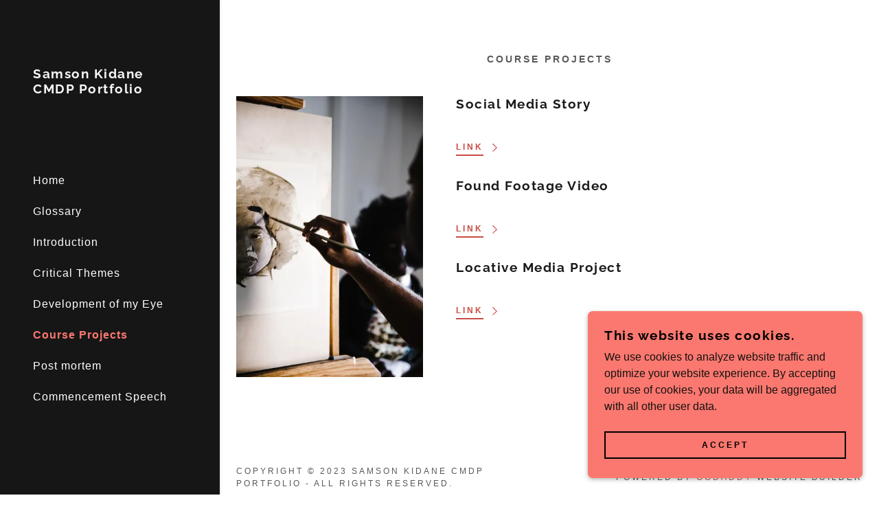

--- FILE ---
content_type: text/html;charset=utf-8
request_url: https://samsonportfolio.com/course-projects
body_size: 11311
content:
<!DOCTYPE html><html lang="en-US"><head><meta charSet="utf-8"/><meta http-equiv="X-UA-Compatible" content="IE=edge"/><meta name="viewport" content="width=device-width, initial-scale=1"/><title>Course Projects</title><meta name="author" content="Samson Kidane CMDP Portfolio"/><meta name="generator" content="Starfield Technologies; Go Daddy Website Builder 8.0.0000"/><link rel="manifest" href="/manifest.webmanifest"/><link rel="apple-touch-icon" sizes="57x57" href="//img1.wsimg.com/isteam/ip/static/pwa-app/logo-default.png/:/rs=w:57,h:57,m"/><link rel="apple-touch-icon" sizes="60x60" href="//img1.wsimg.com/isteam/ip/static/pwa-app/logo-default.png/:/rs=w:60,h:60,m"/><link rel="apple-touch-icon" sizes="72x72" href="//img1.wsimg.com/isteam/ip/static/pwa-app/logo-default.png/:/rs=w:72,h:72,m"/><link rel="apple-touch-icon" sizes="114x114" href="//img1.wsimg.com/isteam/ip/static/pwa-app/logo-default.png/:/rs=w:114,h:114,m"/><link rel="apple-touch-icon" sizes="120x120" href="//img1.wsimg.com/isteam/ip/static/pwa-app/logo-default.png/:/rs=w:120,h:120,m"/><link rel="apple-touch-icon" sizes="144x144" href="//img1.wsimg.com/isteam/ip/static/pwa-app/logo-default.png/:/rs=w:144,h:144,m"/><link rel="apple-touch-icon" sizes="152x152" href="//img1.wsimg.com/isteam/ip/static/pwa-app/logo-default.png/:/rs=w:152,h:152,m"/><link rel="apple-touch-icon" sizes="180x180" href="//img1.wsimg.com/isteam/ip/static/pwa-app/logo-default.png/:/rs=w:180,h:180,m"/><meta property="og:url" content="https://samsonportfolio.com/course-projects"/>
<meta property="og:site_name" content="Samson Kidane CMDP Portfolio"/>
<meta property="og:title" content="Samson Kidane CMDP Portfolio"/>
<meta property="og:description" content="CMDP 1400"/>
<meta property="og:type" content="website"/>
<meta property="og:image" content="https://img1.wsimg.com/isteam/ip/d9db85bf-7af1-42e4-a82e-c10d3eeb0602/IMG_3214.jpg"/>
<meta property="og:locale" content="en_US"/>
<meta name="twitter:card" content="summary"/>
<meta name="twitter:title" content="Samson Kidane CMDP Portfolio"/>
<meta name="twitter:description" content="Samson Kidane
Portfolio"/>
<meta name="twitter:image" content="https://img1.wsimg.com/isteam/ip/d9db85bf-7af1-42e4-a82e-c10d3eeb0602/IMG_3214.jpg"/>
<meta name="twitter:image:alt" content="Samson Kidane CMDP Portfolio"/>
<meta name="theme-color" content="#fa786f"/><style data-inline-fonts>/* cyrillic-ext */
@font-face {
  font-family: 'Raleway';
  font-style: normal;
  font-weight: 400;
  font-display: swap;
  src: url(https://img1.wsimg.com/gfonts/s/raleway/v37/1Ptug8zYS_SKggPNyCAIT5lu.woff2) format('woff2');
  unicode-range: U+0460-052F, U+1C80-1C8A, U+20B4, U+2DE0-2DFF, U+A640-A69F, U+FE2E-FE2F;
}
/* cyrillic */
@font-face {
  font-family: 'Raleway';
  font-style: normal;
  font-weight: 400;
  font-display: swap;
  src: url(https://img1.wsimg.com/gfonts/s/raleway/v37/1Ptug8zYS_SKggPNyCkIT5lu.woff2) format('woff2');
  unicode-range: U+0301, U+0400-045F, U+0490-0491, U+04B0-04B1, U+2116;
}
/* vietnamese */
@font-face {
  font-family: 'Raleway';
  font-style: normal;
  font-weight: 400;
  font-display: swap;
  src: url(https://img1.wsimg.com/gfonts/s/raleway/v37/1Ptug8zYS_SKggPNyCIIT5lu.woff2) format('woff2');
  unicode-range: U+0102-0103, U+0110-0111, U+0128-0129, U+0168-0169, U+01A0-01A1, U+01AF-01B0, U+0300-0301, U+0303-0304, U+0308-0309, U+0323, U+0329, U+1EA0-1EF9, U+20AB;
}
/* latin-ext */
@font-face {
  font-family: 'Raleway';
  font-style: normal;
  font-weight: 400;
  font-display: swap;
  src: url(https://img1.wsimg.com/gfonts/s/raleway/v37/1Ptug8zYS_SKggPNyCMIT5lu.woff2) format('woff2');
  unicode-range: U+0100-02BA, U+02BD-02C5, U+02C7-02CC, U+02CE-02D7, U+02DD-02FF, U+0304, U+0308, U+0329, U+1D00-1DBF, U+1E00-1E9F, U+1EF2-1EFF, U+2020, U+20A0-20AB, U+20AD-20C0, U+2113, U+2C60-2C7F, U+A720-A7FF;
}
/* latin */
@font-face {
  font-family: 'Raleway';
  font-style: normal;
  font-weight: 400;
  font-display: swap;
  src: url(https://img1.wsimg.com/gfonts/s/raleway/v37/1Ptug8zYS_SKggPNyC0ITw.woff2) format('woff2');
  unicode-range: U+0000-00FF, U+0131, U+0152-0153, U+02BB-02BC, U+02C6, U+02DA, U+02DC, U+0304, U+0308, U+0329, U+2000-206F, U+20AC, U+2122, U+2191, U+2193, U+2212, U+2215, U+FEFF, U+FFFD;
}
/* cyrillic-ext */
@font-face {
  font-family: 'Raleway';
  font-style: normal;
  font-weight: 700;
  font-display: swap;
  src: url(https://img1.wsimg.com/gfonts/s/raleway/v37/1Ptug8zYS_SKggPNyCAIT5lu.woff2) format('woff2');
  unicode-range: U+0460-052F, U+1C80-1C8A, U+20B4, U+2DE0-2DFF, U+A640-A69F, U+FE2E-FE2F;
}
/* cyrillic */
@font-face {
  font-family: 'Raleway';
  font-style: normal;
  font-weight: 700;
  font-display: swap;
  src: url(https://img1.wsimg.com/gfonts/s/raleway/v37/1Ptug8zYS_SKggPNyCkIT5lu.woff2) format('woff2');
  unicode-range: U+0301, U+0400-045F, U+0490-0491, U+04B0-04B1, U+2116;
}
/* vietnamese */
@font-face {
  font-family: 'Raleway';
  font-style: normal;
  font-weight: 700;
  font-display: swap;
  src: url(https://img1.wsimg.com/gfonts/s/raleway/v37/1Ptug8zYS_SKggPNyCIIT5lu.woff2) format('woff2');
  unicode-range: U+0102-0103, U+0110-0111, U+0128-0129, U+0168-0169, U+01A0-01A1, U+01AF-01B0, U+0300-0301, U+0303-0304, U+0308-0309, U+0323, U+0329, U+1EA0-1EF9, U+20AB;
}
/* latin-ext */
@font-face {
  font-family: 'Raleway';
  font-style: normal;
  font-weight: 700;
  font-display: swap;
  src: url(https://img1.wsimg.com/gfonts/s/raleway/v37/1Ptug8zYS_SKggPNyCMIT5lu.woff2) format('woff2');
  unicode-range: U+0100-02BA, U+02BD-02C5, U+02C7-02CC, U+02CE-02D7, U+02DD-02FF, U+0304, U+0308, U+0329, U+1D00-1DBF, U+1E00-1E9F, U+1EF2-1EFF, U+2020, U+20A0-20AB, U+20AD-20C0, U+2113, U+2C60-2C7F, U+A720-A7FF;
}
/* latin */
@font-face {
  font-family: 'Raleway';
  font-style: normal;
  font-weight: 700;
  font-display: swap;
  src: url(https://img1.wsimg.com/gfonts/s/raleway/v37/1Ptug8zYS_SKggPNyC0ITw.woff2) format('woff2');
  unicode-range: U+0000-00FF, U+0131, U+0152-0153, U+02BB-02BC, U+02C6, U+02DA, U+02DC, U+0304, U+0308, U+0329, U+2000-206F, U+20AC, U+2122, U+2191, U+2193, U+2212, U+2215, U+FEFF, U+FFFD;
}
</style><style>.x{-ms-text-size-adjust:100%;-webkit-text-size-adjust:100%;-webkit-tap-highlight-color:rgba(0,0,0,0);margin:0;box-sizing:border-box}.x *,.x :after,.x :before{box-sizing:inherit}.x-el a[href^="mailto:"]:not(.x-el),.x-el a[href^="tel:"]:not(.x-el){color:inherit;font-size:inherit;text-decoration:inherit}.x-el-article,.x-el-aside,.x-el-details,.x-el-figcaption,.x-el-figure,.x-el-footer,.x-el-header,.x-el-hgroup,.x-el-main,.x-el-menu,.x-el-nav,.x-el-section,.x-el-summary{display:block}.x-el-audio,.x-el-canvas,.x-el-progress,.x-el-video{display:inline-block;vertical-align:baseline}.x-el-audio:not([controls]){display:none;height:0}.x-el-template{display:none}.x-el-a{background-color:transparent;color:inherit}.x-el-a:active,.x-el-a:hover{outline:0}.x-el-abbr[title]{border-bottom:1px dotted}.x-el-b,.x-el-strong{font-weight:700}.x-el-dfn{font-style:italic}.x-el-mark{background:#ff0;color:#000}.x-el-small{font-size:80%}.x-el-sub,.x-el-sup{font-size:75%;line-height:0;position:relative;vertical-align:baseline}.x-el-sup{top:-.5em}.x-el-sub{bottom:-.25em}.x-el-img{vertical-align:middle;border:0}.x-el-svg:not(:root){overflow:hidden}.x-el-figure{margin:0}.x-el-hr{box-sizing:content-box;height:0}.x-el-pre{overflow:auto}.x-el-code,.x-el-kbd,.x-el-pre,.x-el-samp{font-family:monospace,monospace;font-size:1em}.x-el-button,.x-el-input,.x-el-optgroup,.x-el-select,.x-el-textarea{color:inherit;font:inherit;margin:0}.x-el-button{overflow:visible}.x-el-button,.x-el-select{text-transform:none}.x-el-button,.x-el-input[type=button],.x-el-input[type=reset],.x-el-input[type=submit]{-webkit-appearance:button;cursor:pointer}.x-el-button[disabled],.x-el-input[disabled]{cursor:default}.x-el-button::-moz-focus-inner,.x-el-input::-moz-focus-inner{border:0;padding:0}.x-el-input{line-height:normal}.x-el-input[type=checkbox],.x-el-input[type=radio]{box-sizing:border-box;padding:0}.x-el-input[type=number]::-webkit-inner-spin-button,.x-el-input[type=number]::-webkit-outer-spin-button{height:auto}.x-el-input[type=search]{-webkit-appearance:textfield;box-sizing:content-box}.x-el-input[type=search]::-webkit-search-cancel-button,.x-el-input[type=search]::-webkit-search-decoration{-webkit-appearance:none}.x-el-textarea{border:0}.x-el-fieldset{border:1px solid silver;margin:0 2px;padding:.35em .625em .75em}.x-el-legend{border:0;padding:0}.x-el-textarea{overflow:auto}.x-el-optgroup{font-weight:700}.x-el-table{border-collapse:collapse;border-spacing:0}.x-el-td,.x-el-th{padding:0}.x{-webkit-font-smoothing:antialiased}.x-el-hr{border:0}.x-el-fieldset,.x-el-input,.x-el-select,.x-el-textarea{margin-top:0;margin-bottom:0}.x-el-fieldset,.x-el-input[type=email],.x-el-input[type=text],.x-el-textarea{width:100%}.x-el-label{vertical-align:middle}.x-el-input{border-style:none;padding:.5em;vertical-align:middle}.x-el-select:not([multiple]){vertical-align:middle}.x-el-textarea{line-height:1.75;padding:.5em}.x-el.d-none{display:none!important}.sideline-footer{margin-top:auto}.disable-scroll{touch-action:none;overflow:hidden;position:fixed;max-width:100vw}@-webkit-keyframes loaderscale{0%{transform:scale(1);opacity:1}45%{transform:scale(.1);opacity:.7}80%{transform:scale(1);opacity:1}}@keyframes loaderscale{0%{transform:scale(1);opacity:1}45%{transform:scale(.1);opacity:.7}80%{transform:scale(1);opacity:1}}.x-loader svg{display:inline-block}.x-loader svg:first-child{-webkit-animation:loaderscale .75s cubic-bezier(.2,.68,.18,1.08) -.24s infinite;animation:loaderscale .75s cubic-bezier(.2,.68,.18,1.08) -.24s infinite}.x-loader svg:nth-child(2){-webkit-animation:loaderscale .75s cubic-bezier(.2,.68,.18,1.08) -.12s infinite;animation:loaderscale .75s cubic-bezier(.2,.68,.18,1.08) -.12s infinite}.x-loader svg:nth-child(3){-webkit-animation:loaderscale .75s cubic-bezier(.2,.68,.18,1.08) 0s infinite;animation:loaderscale .75s cubic-bezier(.2,.68,.18,1.08) 0s infinite}.x-icon>svg{transition:transform .33s ease-in-out}.x-icon>svg.rotate-90{transform:rotate(-90deg)}.x-icon>svg.rotate90{transform:rotate(90deg)}.x-icon>svg.rotate-180{transform:rotate(-180deg)}.x-icon>svg.rotate180{transform:rotate(180deg)}.x-rt ol,.x-rt ul{text-align:left}.x-rt p{margin:0}.mte-inline-block{display:inline-block}@media only screen and (min-device-width:1025px){:root select,_::-webkit-full-page-media,_:future{font-family:sans-serif!important}}

</style>
<style>@import url('');
/*
Copyright (c) 2010 - 2013, Matt McInerney (matt@pixelspread.com), Pablo Impallari (impallari@gmail.com), Rodrigo Fuenzalida (hello@rfuenzalida.com) with Reserved Font Name "Raleway"

This Font Software is licensed under the SIL Open Font License, Version 1.1.
This license is copied below, and is also available with a FAQ at: http://scripts.sil.org/OFL

—————————————————————————————-
SIL OPEN FONT LICENSE Version 1.1 - 26 February 2007
—————————————————————————————-
*/
</style>
<style data-glamor="cxs-default-sheet">.x .c1-1{letter-spacing:normal}.x .c1-2{text-transform:none}.x .c1-3{background-color:rgb(255, 255, 255)}.x .c1-4{width:100%}.x .c1-5 > div{position:relative}.x .c1-6 > div{overflow:hidden}.x .c1-7 > div{margin-top:auto}.x .c1-8 > div{margin-right:auto}.x .c1-9 > div{margin-bottom:auto}.x .c1-a > div{margin-left:auto}.x .c1-b{font-family:Helvetica, arial, sans-serif}.x .c1-c{font-size:16px}.x .c1-j{background-color:rgb(22, 22, 22)}.x .c1-k{padding-top:72px}.x .c1-l{padding-bottom:72px}.x .c1-m{position:relative}.x .c1-n{display:flex}.x .c1-o{padding:0px !important}.x .c1-s{flex-direction:column}.x .c1-t{flex-grow:1}.x .c1-u{min-width:0px}.x .c1-v{pointer-events:auto}.x .c1-w{display:none}.x .c1-x{top:0px}.x .c1-y{left:0px}.x .c1-z{height:100%}.x .c1-10{width:320px}.x .c1-11{z-index:1001}.x .c1-12{transition:transform 0.4s ease-in-out}.x .c1-13{box-shadow:0 0 4px 0px rgba(0,0,0,0.2)}.x .c1-14{position:fixed}.x .c1-1a{margin-left:auto}.x .c1-1b{margin-right:auto}.x .c1-1c{padding-left:0px}.x .c1-1d{padding-right:0px}.x .c1-1e{max-width:100%}.x .c1-1f{justify-content:center}.x .c1-1g{width:inherit}.x .c1-1h{height:100vh}.x .c1-1i{padding-top:96px}.x .c1-1j{padding-bottom:96px}.x .c1-1p{color:rgb(164, 164, 164)}.x .c1-1q{vertical-align:middle}.x .c1-1r{padding-top:6px}.x .c1-1s{padding-right:6px}.x .c1-1t{padding-bottom:6px}.x .c1-1u{padding-left:6px}.x .c1-1v{cursor:pointer}.x .c1-1w{line-height:1.3em}.x .c1-1x{font-style:normal}.x .c1-1y{position:absolute}.x .c1-1z{top:40px}.x .c1-20{left:40px}.x .c1-21{height:30px}.x .c1-22{width:auto}.x .c1-23:hover{color:rgb(250, 120, 111)}.x .c1-25{flex-basis:0px}.x .c1-2b{display:inline-block}.x .c1-2c{font-family:'Raleway', arial, Sans-Serif}.x .c1-2d{font-size:14px}.x .c1-2m{letter-spacing:inherit}.x .c1-2n{text-transform:inherit}.x .c1-2o{text-decoration:none}.x .c1-2p{word-wrap:break-word}.x .c1-2q{overflow-wrap:break-word}.x .c1-2r{display:inline}.x .c1-2s{border-top:0px}.x .c1-2t{border-right:0px}.x .c1-2u{border-bottom:0px}.x .c1-2v{border-left:0px}.x .c1-2w{color:rgb(250, 120, 111)}.x .c1-2x{font-weight:inherit}.x .c1-2y:hover{color:rgb(251, 170, 166)}.x .c1-2z:active{color:rgb(253, 208, 206)}.x .c1-30{letter-spacing:1.5px}.x .c1-31{line-height:1.2}.x .c1-32{margin-left:0}.x .c1-33{margin-right:0}.x .c1-34{margin-top:0}.x .c1-35{margin-bottom:0}.x .c1-36{color:rgb(247, 247, 247)}.x .c1-37{font-size:19px}.x .c1-38{font-weight:700}.x .c1-3d{word-wrap:normal !important}.x .c1-3e{overflow-wrap:normal !important}.x .c1-3f{visibility:hidden}.x .c1-3g{overflow:visible}.x .c1-3h{font-size:28px}.x .c1-3m{font-size:25px}.x .c1-3r{align-items:flex-start}.x .c1-3v{max-height:100%}.x .c1-3w{overflow-y:hidden}.x .c1-3x:hover{overflow-y:auto}.x .c1-3y{-webkit-margin-before:0}.x .c1-3z{-webkit-margin-after:0}.x .c1-40{-webkit-padding-start:0}.x .c1-41{list-style-type:none}.x .c1-42{line-height:45px}.x .c1-43:last-child{margin-bottom:0}.x .c1-44{letter-spacing:1px}.x .c1-45{color:rgb(255, 255, 255)}.x .c1-46{font-weight:400}.x .c1-47:active{color:rgb(250, 120, 111)}.x .c1-48{padding-left:24px}.x .c1-49{padding-right:24px}.x .c1-4a{box-sizing:border-box}.x .c1-4b{flex-direction:row}.x .c1-4c{flex-wrap:nowrap}.x .c1-4d{margin-right:-12px}.x .c1-4e{margin-left:-12px}.x .c1-4f{align-items:center}.x .c1-4g{padding-top:16px}.x .c1-4h{padding-bottom:16px}.x .c1-4i{text-align:left}.x .c1-4j{justify-content:left}.x .c1-4p{flex-shrink:1}.x .c1-4q{flex-basis:10%}.x .c1-4r{max-width:10%}.x .c1-4s{padding-top:0}.x .c1-4t{padding-right:12px}.x .c1-4u{padding-bottom:0}.x .c1-4v{padding-left:12px}.x .c1-50{display:block}.x .c1-51{justify-content:flex-start}.x .c1-53{color:inherit}.x .c1-54{vertical-align:top}.x .c1-5b{flex-basis:80%}.x .c1-5c{text-align:center}.x .c1-5d{justify-content:flex-end}.x .c1-5e{overflow-y:auto}.x .c1-5f{z-index:10002}.x .c1-5g{padding-top:56px}.x .c1-5h{-webkit-overflow-scrolling:touch}.x .c1-5i{transform:translateX(-249vw)}.x .c1-5j{overscroll-behavior:contain}.x .c1-5k{box-shadow:0 2px 6px 0px rgba(0,0,0,0.2)}.x .c1-5l{transition:transform .3s ease-in-out}.x .c1-5m{overflow:hidden}.x .c1-5n{color:rgb(169, 169, 169)}.x .c1-5o{top:unset}.x .c1-5p{right:0px}.x .c1-5q{bottom:9%}.x .c1-5v{top:80px}.x .c1-5w{height:65%}.x .c1-5x{overflow-x:hidden}.x .c1-5y{overscroll-behavior:none}.x .c1-5z{border-color:rgba(76, 76, 76, 0.5)}.x .c1-60{border-bottom-width:0px}.x .c1-61{border-bottom-style:solid}.x .c1-62:last-child{border-bottom:0}.x .c1-63{padding-top:24px}.x .c1-64{padding-bottom:24px}.x .c1-65{min-width:200px}.x .c1-66{line-height:30px}.x .c1-69{letter-spacing:3px}.x .c1-6a{text-transform:uppercase}.x .c1-6b{line-height:1.4}.x .c1-6c{margin-bottom:40px}.x .c1-6d{color:rgb(89, 89, 89)}.x .c1-6h{font-size:unset}.x .c1-6i{font-family:unset}.x .c1-6j{letter-spacing:unset}.x .c1-6k{text-transform:unset}.x .c1-6l{flex-wrap:wrap}.x .c1-6m{flex-basis:100%}.x .c1-6r{margin-bottom:32px}.x .c1-6s{aspect-ratio:auto}.x .c1-6u > :nth-child(n){margin-bottom:32px}.x .c1-6v  > :last-child{margin-bottom:0 !important}.x .c1-6y > *{max-width:100%}.x .c1-6z > :nth-child(n){margin-bottom:24px}.x .c1-72{line-height:1.25}.x .c1-73{color:rgb(27, 27, 27)}.x .c1-74{transition:all .5s ease}.x .c1-75{border-style:none}.x .c1-76{display:inline-flex}.x .c1-77{align-items:flex-end}.x .c1-78{min-height:40px}.x .c1-79{background-color:transparent}.x .c1-7a{color:rgb(201, 77, 68)}.x .c1-7b svg{margin-top:-2px}.x .c1-7c svg{transform:translateX(0)}.x .c1-7d svg{transition:transform .5s ease}.x .c1-7e .iconText{border-bottom-width:2px}.x .c1-7f .iconText{border-style:solid}.x .c1-7g .iconText{border-color:currentColor}.x .c1-7h .iconText{padding-bottom:4px}.x .c1-7i .iconText{border-top-width:0px}.x .c1-7j .iconText{border-right-width:0px}.x .c1-7k .iconText{border-left-width:0px}.x .c1-7l{text-shadow:none}.x .c1-7m{font-size:12px}.x .c1-7n:hover{color:rgb(137, 30, 13)}.x .c1-7o:active{color:rgb(97, 18, 6)}.x .c1-7p:hover svg{transform:translateX(4px)}.x .c1-7w{margin-right:-4px}.x .c1-7x{width:18px}.x .c1-7y{height:18px}.x .c1-7z{top:50%}.x .c1-80{left:auto}.x .c1-81{line-height:0}.x .c1-82{transform:translateY(-50%)}.x .c1-83 > img{display:block}.x .c1-84{margin-right:calc(18px + 8px)}.x .c1-85{padding-bottom:56px}.x .c1-86{flex-grow:3}.x .c1-89{line-height:1.5}.x .c1-8b{font-size:inherit !important}.x .c1-8c{line-height:inherit}.x .c1-8d{font-style:italic}.x .c1-8e{text-decoration:line-through}.x .c1-8f{text-decoration:underline}.x .c1-8g{margin-top:24px}.x .c1-8j{z-index:10000}.x .c1-8k{height:auto}.x .c1-8l{background-color:rgb(250, 120, 111)}.x .c1-8m{border-radius:0px}.x .c1-8n{transition:all 1s ease-in}.x .c1-8o{box-shadow:0 2px 6px 0px rgba(0,0,0,0.3)}.x .c1-8p{contain:content}.x .c1-8q{bottom:-500px}.x .c1-8r{[object -object]:0px}.x .c1-8z{padding-bottom:8px}.x .c1-90{color:rgb(0, 0, 0)}.x .c1-91{max-height:300px}.x .c1-92{color:rgb(22, 17, 17)}.x .c1-95{justify-content:space-between}.x .c1-96{margin-bottom:4px}.x .c1-97{word-break:break-word}.x .c1-98{flex-basis:50%}.x .c1-99{border-style:solid}.x .c1-9a{padding-left:16px}.x .c1-9b{padding-right:16px}.x .c1-9c{padding-top:4px}.x .c1-9d{padding-bottom:4px}.x .c1-9e{border-color:currentColor}.x .c1-9f{border-top-width:2px}.x .c1-9g{border-right-width:2px}.x .c1-9h{border-bottom-width:2px}.x .c1-9i{border-left-width:2px}.x .c1-9j:nth-child(2){margin-left:24px}.x .c1-9k:hover{color:rgb(255, 255, 255)}.x .c1-9l:hover{background-color:rgb(0, 0, 0)}.x .c1-9m:hover{border-color:rgb(0, 0, 0)}.x .c1-9n{right:24px}.x .c1-9o{bottom:24px}.x .c1-9p{z-index:9999}.x .c1-9q{width:65px}.x .c1-9r{height:65px}</style>
<style data-glamor="cxs-xs-sheet">@media (max-width: 767px){.x .c1-p{padding-top:40px}}@media (max-width: 767px){.x .c1-q{padding-bottom:40px}}@media (max-width: 767px){.x .c1-2e{width:100%}}@media (max-width: 767px){.x .c1-2f{display:flex}}@media (max-width: 767px){.x .c1-2g{justify-content:center}}@media (max-width: 767px){.x .c1-70 > :nth-child(n){margin-bottom:24px}}@media (max-width: 767px){.x .c1-71  > :last-child{margin-bottom:0 !important}}@media (max-width: 767px){.x .c1-7q{width:auto}}</style>
<style data-glamor="cxs-sm-sheet">@media (min-width: 768px){.x .c1-d{font-size:16px}}@media (min-width: 768px){.x .c1-1l{width:100%}}@media (min-width: 768px) and (max-width: 1023px){.x .c1-2h{width:100%}}@media (min-width: 768px){.x .c1-2i{font-size:14px}}@media (min-width: 768px){.x .c1-39{font-size:19px}}@media (min-width: 768px){.x .c1-3i{font-size:33px}}@media (min-width: 768px){.x .c1-3n{font-size:26px}}@media (min-width: 768px){.x .c1-4k{margin-top:0}}@media (min-width: 768px){.x .c1-4l{margin-right:-24px}}@media (min-width: 768px){.x .c1-4m{margin-bottom:0}}@media (min-width: 768px){.x .c1-4n{margin-left:-24px}}@media (min-width: 768px){.x .c1-4w{padding-top:0}}@media (min-width: 768px){.x .c1-4x{padding-right:24px}}@media (min-width: 768px){.x .c1-4y{padding-bottom:0}}@media (min-width: 768px){.x .c1-4z{padding-left:24px}}@media (min-width: 768px){.x .c1-5r{font-size:30px}}@media (min-width: 768px){.x .c1-6n{flex-basis:83.33333333333334%}}@media (min-width: 768px){.x .c1-6o{max-width:83.33333333333334%}}@media (min-width: 768px){.x .c1-7r{width:auto}}@media (min-width: 768px){.x .c1-7s{font-size:12px}}@media (min-width: 768px){.x .c1-8s{width:400px}}@media (min-width: 768px){.x .c1-8t{max-height:500px}}@media (min-width: 768px){.x .c1-8u{border-radius:7px}}@media (min-width: 768px){.x .c1-8v{margin-top:24px}}@media (min-width: 768px){.x .c1-8w{margin-right:24px}}@media (min-width: 768px){.x .c1-8x{margin-bottom:24px}}@media (min-width: 768px){.x .c1-8y{margin-left:24px}}@media (min-width: 768px){.x .c1-93{max-height:200px}}</style>
<style data-glamor="cxs-md-sheet">@media (min-width: 1024px){.x .c1-e{font-size:16px}}@media (min-width: 1024px){.x .c1-r{min-height:unset}}@media (min-width: 1024px){.x .c1-15{display:block}}@media (min-width: 1024px){.x .c1-16{transform:translateX(-150vw)}}@media (min-width: 1024px) and (max-width: 1279px){.x .c1-1k{padding-bottom:96px}}@media (min-width: 1024px){.x .c1-1m{width:984px}}@media (min-width: 1024px) and (max-width: 1279px){.x .c1-24{display:block}}@media (min-width: 1024px){.x .c1-2j{font-size:14px}}@media (min-width: 1024px){.x .c1-3a{font-size:19px}}@media (min-width: 1024px){.x .c1-3j{font-size:33px}}@media (min-width: 1024px){.x .c1-3o{font-size:26px}}@media (min-width: 1024px) and (max-width: 1279px){.x .c1-3s{align-items:center}}@media (min-width: 1024px){.x .c1-52{display:none }}@media (min-width: 1024px){.x .c1-55{cursor:pointer}}@media (min-width: 1024px){.x .c1-56:hover path:nth-child(3){animation:swing-left 1.5s infinite}}@media (min-width: 1024px){.x .c1-57:hover path:nth-child(2){animation:swing-left 1.5s infinite}}@media (min-width: 1024px){.x .c1-58:hover path:nth-child(2){animation-delay:0.3s}}@media (min-width: 1024px){.x .c1-59:hover path:nth-child(1){animation:swing-left 1.5s infinite}}@media (min-width: 1024px){.x .c1-5a:hover path:nth-child(1){animation-delay:0.6s}}@media (min-width: 1024px){.x .c1-5s{font-size:30px}}@media (min-width: 1024px){.x .c1-67{min-width:300px}}@media (min-width: 1024px){.x .c1-68{display:none}}@media (min-width: 1024px){.x .c1-6e{text-align:center}}@media (min-width: 1024px){.x .c1-6f{margin-left:auto}}@media (min-width: 1024px){.x .c1-6g{line-height:2}}@media (min-width: 1024px){.x .c1-6p{flex-basis:33.33333333333333%}}@media (min-width: 1024px){.x .c1-6q{max-width:33.33333333333333%}}@media (min-width: 1024px){.x .c1-6t{margin-bottom:0}}@media (min-width: 1024px){.x .c1-6w{flex-basis:66.66666666666666%}}@media (min-width: 1024px){.x .c1-6x{max-width:66.66666666666666%}}@media (min-width: 1024px){.x .c1-7t{font-size:12px}}@media (min-width: 1024px){.x .c1-87{flex-basis:0%}}@media (min-width: 1024px){.x .c1-88{max-width:none}}@media (min-width: 1024px){.x .c1-8a{text-align:left}}@media (min-width: 1024px){.x .c1-8h{text-align:right}}@media (min-width: 1024px){.x .c1-8i{margin-top:0}}@media (min-width: 1024px){.x .c1-94{font-weight:400}}@media (min-width: 1024px){.x .c1-9s{z-index:9999}}</style>
<style data-glamor="cxs-lg-sheet">@media (min-width: 1280px){.x .c1-f{padding-left:320px}}@media (min-width: 1280px){.x .c1-g{min-height:100vh}}@media (min-width: 1280px){.x .c1-h{font-size:16px}}@media (min-width: 1280px){.x .c1-17{display:block}}@media (min-width: 1280px){.x .c1-18{transition:none}}@media (min-width: 1280px){.x .c1-19{transform:translateX(0) !important}}@media (min-width: 1280px){.x .c1-1n{width:1160px}}@media (min-width: 1280px){.x .c1-26{display:unset}}@media (min-width: 1280px){.x .c1-27{padding-left:48px}}@media (min-width: 1280px){.x .c1-28{padding-right:48px}}@media (min-width: 1280px){.x .c1-29{flex-basis:10%}}@media (min-width: 1280px){.x .c1-2a{padding-bottom:100px}}@media (min-width: 1280px){.x .c1-2k{font-size:14px}}@media (min-width: 1280px){.x .c1-3b{font-size:19px}}@media (min-width: 1280px){.x .c1-3k{font-size:39px}}@media (min-width: 1280px){.x .c1-3p{font-size:28px}}@media (min-width: 1280px){.x .c1-3t{flex-basis:80%}}@media (min-width: 1280px){.x .c1-3u{min-height:0px}}@media (min-width: 1280px){.x .c1-4o{display:none}}@media (min-width: 1280px){.x .c1-5t{font-size:32px}}@media (min-width: 1280px){.x .c1-7u{font-size:12px}}</style>
<style data-glamor="cxs-xl-sheet">@media (min-width: 1536px){.x .c1-i{font-size:18px}}@media (min-width: 1536px){.x .c1-1o{width:1280px}}@media (min-width: 1536px){.x .c1-2l{font-size:16px}}@media (min-width: 1536px){.x .c1-3c{font-size:21px}}@media (min-width: 1536px){.x .c1-3l{font-size:42px}}@media (min-width: 1536px){.x .c1-3q{font-size:32px}}@media (min-width: 1536px){.x .c1-5u{font-size:36px}}@media (min-width: 1536px){.x .c1-7v{font-size:14px}}</style>
<style>@keyframes swing-left { 0%, 100% { transform: translateX(0px); } 50% { transform: translateX(-12px); }}</style>
<style>.page-inner { background-color: rgb(255, 255, 255); min-height: 100vh; }</style>
<script>"use strict";

if ('serviceWorker' in navigator) {
  window.addEventListener('load', function () {
    navigator.serviceWorker.register('/sw.js');
  });
}</script></head>
<body class="x  x-fonts-raleway"><div id="layout-d-9-db-85-bf-7-af-1-42-e-4-a-82-e-c-10-d-3-eeb-0602" class="layout layout-layout layout-layout-layout-29 locale-en-US lang-en"><div data-ux="Page" id="page-42079" class="x-el x-el-div x-el c1-1 c1-2 c1-3 c1-4 c1-5 c1-6 c1-7 c1-8 c1-9 c1-a c1-b c1-c c1-d c1-e c1-f c1-g c1-h c1-i c1-1 c1-2 c1-b c1-c c1-d c1-e c1-h c1-i"><div data-ux="Block" class="x-el x-el-div page-inner c1-1 c1-2 c1-b c1-c c1-d c1-e c1-h c1-i"><div id="fbdec8e3-e483-4850-9e5e-d0c2f6f0ccd6" class="widget widget-header widget-header-header-9"><div data-ux="Header" role="main" data-aid="HEADER_WIDGET" id="n-42080" class="x-el x-el-div x-el x-el c1-1 c1-2 c1-b c1-c c1-d c1-e c1-h c1-i c1-1 c1-2 c1-j c1-b c1-c c1-d c1-e c1-h c1-i c1-1 c1-2 c1-b c1-c c1-d c1-e c1-h c1-i"><div> <section data-ux="Section" data-aid="HEADER_SECTION" class="x-el x-el-section c1-1 c1-2 c1-j c1-k c1-l c1-m c1-n c1-o c1-b c1-c c1-p c1-q c1-d c1-r c1-e c1-h c1-i"><div data-ux="Block" class="x-el x-el-div c1-1 c1-2 c1-n c1-s c1-t c1-u c1-b c1-c c1-d c1-e c1-h c1-i"><nav data-ux="Sidebar" id="n-42080-sidebar" class="x-el x-el-nav c1-1 c1-2 c1-v c1-w c1-j c1-x c1-y c1-z c1-10 c1-11 c1-12 c1-13 c1-14 c1-b c1-c c1-d c1-15 c1-16 c1-e c1-17 c1-18 c1-19 c1-h c1-i"><div data-ux="SidebarContainer" leftOffset="xlarger" class="x-el x-el-div c1-1 c1-2 c1-1a c1-1b c1-1c c1-1d c1-1e c1-n c1-s c1-1f c1-1g c1-1h c1-1i c1-1j c1-b c1-c c1-1k c1-1l c1-d c1-1m c1-e c1-1n c1-h c1-1o c1-i"><svg viewBox="0 0 24 24" fill="currentColor" width="40px" height="40px" data-ux="CloseIcon" data-edit-interactive="true" data-close="true" class="x-el x-el-svg c1-1 c1-2 c1-1p c1-w c1-1q c1-1r c1-1s c1-1t c1-1u c1-1v c1-1w c1-1x c1-1y c1-1z c1-20 c1-21 c1-22 c1-1e c1-b c1-c c1-23 c1-24 c1-d c1-e c1-h c1-i"><path fill-rule="evenodd" d="M19.219 5.22a.75.75 0 0 0-1.061 0l-5.939 5.939-5.939-5.94a.75.75 0 1 0-1.061 1.062l5.939 5.939-5.939 5.939a.752.752 0 0 0 0 1.06.752.752 0 0 0 1.061 0l5.939-5.938 5.939 5.939a.75.75 0 1 0 1.061-1.061l-5.939-5.94 5.939-5.938a.75.75 0 0 0 0-1.061"></path></svg><div data-ux="Block" class="x-el x-el-div c1-1 c1-2 c1-w c1-25 c1-b c1-c c1-d c1-e c1-26 c1-27 c1-28 c1-29 c1-2a c1-h c1-i"><div data-ux="Block" data-aid="HEADER_LOGO_RENDERED" class="x-el x-el-div c1-2b c1-2c c1-1e c1-2d c1-2e c1-2f c1-2g c1-2h c1-2i c1-2j c1-2k c1-2l"><a rel="" role="link" aria-haspopup="menu" data-ux="Link" data-page="2dbc3c68-54c1-4511-8f4b-14af5ec7c5f0" title="Samson Kidane CMDP Portfolio" href="/" data-typography="LinkAlpha" class="x-el x-el-a c1-2m c1-2n c1-2o c1-2p c1-2q c1-2r c1-1v c1-2s c1-2t c1-2u c1-2v c1-1e c1-4 c1-b c1-2w c1-c c1-2x c1-2y c1-2z c1-d c1-e c1-h c1-i" data-tccl="ux2.HEADER.header9.Logo.Default.Link.Default.42081.click,click"><div data-ux="Block" id="logo-container-42082" class="x-el x-el-div c1-1 c1-2 c1-2b c1-4 c1-m c1-b c1-c c1-d c1-e c1-h c1-i"><h3 role="heading" aria-level="3" data-ux="LogoHeading" id="logo-text-42083" data-aid="HEADER_LOGO_TEXT_RENDERED" data-typography="LogoAlpha" class="x-el x-el-h3 c1-30 c1-2 c1-2p c1-2q c1-31 c1-32 c1-33 c1-34 c1-35 c1-1e c1-2b c1-2c c1-36 c1-37 c1-38 c1-39 c1-3a c1-3b c1-3c">Samson Kidane CMDP Portfolio</h3><span role="heading" aria-level="NaN" data-ux="scaler" data-size="xxlarge" data-scaler-id="scaler-logo-container-42082" aria-hidden="true" data-typography="LogoAlpha" class="x-el x-el-span c1-30 c1-2 c1-3d c1-3e c1-31 c1-32 c1-33 c1-34 c1-35 c1-1e c1-w c1-3f c1-1y c1-22 c1-3g c1-y c1-3h c1-2c c1-36 c1-38 c1-3i c1-3j c1-3k c1-3l">Samson Kidane CMDP Portfolio</span><span role="heading" aria-level="NaN" data-ux="scaler" data-size="xlarge" data-scaler-id="scaler-logo-container-42082" aria-hidden="true" data-typography="LogoAlpha" class="x-el x-el-span c1-30 c1-2 c1-3d c1-3e c1-31 c1-32 c1-33 c1-34 c1-35 c1-1e c1-w c1-3f c1-1y c1-22 c1-3g c1-y c1-3m c1-2c c1-36 c1-38 c1-3n c1-3o c1-3p c1-3q">Samson Kidane CMDP Portfolio</span><span role="heading" aria-level="NaN" data-ux="scaler" data-size="large" data-scaler-id="scaler-logo-container-42082" aria-hidden="true" data-typography="LogoAlpha" class="x-el x-el-span c1-30 c1-2 c1-3d c1-3e c1-31 c1-32 c1-33 c1-34 c1-35 c1-1e c1-w c1-3f c1-1y c1-22 c1-3g c1-y c1-37 c1-2c c1-36 c1-38 c1-39 c1-3a c1-3b c1-3c">Samson Kidane CMDP Portfolio</span><span role="heading" aria-level="NaN" data-ux="scaler" data-size="medium" data-scaler-id="scaler-logo-container-42082" aria-hidden="true" data-typography="LogoAlpha" class="x-el x-el-span c1-30 c1-2 c1-3d c1-3e c1-31 c1-32 c1-33 c1-34 c1-35 c1-1e c1-w c1-3f c1-1y c1-22 c1-3g c1-y c1-2d c1-2c c1-36 c1-38 c1-2i c1-2j c1-2k c1-2l">Samson Kidane CMDP Portfolio</span></div></a></div></div><div data-ux="Block" class="x-el x-el-div c1-1 c1-2 c1-n c1-3r c1-4 c1-b c1-c c1-3s c1-d c1-e c1-27 c1-3t c1-3u c1-h c1-i"><div data-ux="Block" class="x-el x-el-div c1-1 c1-2 c1-3v c1-4 c1-3w c1-b c1-c c1-3x c1-d c1-e c1-h c1-i"><ul data-ux="SidebarList" class="x-el x-el-ul c1-1 c1-2 c1-34 c1-35 c1-32 c1-33 c1-3y c1-3z c1-40 c1-1c c1-41 c1-n c1-s c1-1f c1-b c1-c c1-3s c1-d c1-e c1-h c1-i"><li data-ux="SidebarListItem" class="x-el x-el-li c1-1 c1-2 c1-1p c1-35 c1-42 c1-b c1-c c1-43 c1-d c1-e c1-h c1-i"><a rel="" role="link" aria-haspopup="menu" data-ux="SidebarLink" target="" data-page="2dbc3c68-54c1-4511-8f4b-14af5ec7c5f0" data-edit-interactive="true" data-close="true" href="/" data-typography="NavAlpha" class="x-el x-el-a c1-44 c1-2 c1-2o c1-2p c1-2q c1-2r c1-1v c1-b c1-45 c1-c c1-46 c1-2y c1-47 c1-d c1-e c1-h c1-i" data-tccl="ux2.HEADER.header9.Sidebar.Default.Link.Default.42084.click,click">Home</a></li><li data-ux="SidebarListItem" class="x-el x-el-li c1-1 c1-2 c1-1p c1-35 c1-42 c1-b c1-c c1-43 c1-d c1-e c1-h c1-i"><a rel="" role="link" aria-haspopup="false" data-ux="SidebarLink" target="" data-page="88c23595-99e7-43db-965d-8aa66c166363" data-edit-interactive="true" data-close="true" href="/glossary" data-typography="NavAlpha" class="x-el x-el-a c1-44 c1-2 c1-2o c1-2p c1-2q c1-2r c1-1v c1-b c1-45 c1-c c1-46 c1-2y c1-47 c1-d c1-e c1-h c1-i" data-tccl="ux2.HEADER.header9.Sidebar.Default.Link.Default.42085.click,click">Glossary</a></li><li data-ux="SidebarListItem" class="x-el x-el-li c1-1 c1-2 c1-1p c1-35 c1-42 c1-b c1-c c1-43 c1-d c1-e c1-h c1-i"><a rel="" role="link" aria-haspopup="false" data-ux="SidebarLink" target="" data-page="e5208d04-75e0-4a8b-b1e1-2e3fdbf210f6" data-edit-interactive="true" data-close="true" href="/introduction" data-typography="NavAlpha" class="x-el x-el-a c1-44 c1-2 c1-2o c1-2p c1-2q c1-2r c1-1v c1-b c1-45 c1-c c1-46 c1-2y c1-47 c1-d c1-e c1-h c1-i" data-tccl="ux2.HEADER.header9.Sidebar.Default.Link.Default.42086.click,click">Introduction</a></li><li data-ux="SidebarListItem" class="x-el x-el-li c1-1 c1-2 c1-1p c1-35 c1-42 c1-b c1-c c1-43 c1-d c1-e c1-h c1-i"><a rel="" role="link" aria-haspopup="false" data-ux="SidebarLink" target="" data-page="a0fb82e7-c1b8-4f6e-8bce-9e118e6ca8c2" data-edit-interactive="true" data-close="true" href="/critical-themes" data-typography="NavAlpha" class="x-el x-el-a c1-44 c1-2 c1-2o c1-2p c1-2q c1-2r c1-1v c1-b c1-45 c1-c c1-46 c1-2y c1-47 c1-d c1-e c1-h c1-i" data-tccl="ux2.HEADER.header9.Sidebar.Default.Link.Default.42087.click,click">Critical Themes</a></li><li data-ux="SidebarListItem" class="x-el x-el-li c1-1 c1-2 c1-1p c1-35 c1-42 c1-b c1-c c1-43 c1-d c1-e c1-h c1-i"><a rel="" role="link" aria-haspopup="false" data-ux="SidebarLink" target="" data-page="3278b9de-074e-4a71-8099-1ff8034207b3" data-edit-interactive="true" data-close="true" href="/development-of-my-eye" data-typography="NavAlpha" class="x-el x-el-a c1-44 c1-2 c1-2o c1-2p c1-2q c1-2r c1-1v c1-b c1-45 c1-c c1-46 c1-2y c1-47 c1-d c1-e c1-h c1-i" data-tccl="ux2.HEADER.header9.Sidebar.Default.Link.Default.42088.click,click">Development of my Eye</a></li><li data-ux="SidebarListItem" class="x-el x-el-li c1-1 c1-2 c1-1p c1-35 c1-42 c1-b c1-c c1-43 c1-d c1-e c1-h c1-i"><a rel="" role="link" aria-haspopup="false" data-ux="SidebarLinkActive" target="" data-page="6392dcad-8f92-4a17-80de-d72c68d2d834" data-edit-interactive="true" data-close="true" href="/course-projects" data-typography="NavAlpha" class="x-el x-el-a c1-44 c1-2 c1-2o c1-2p c1-2q c1-2r c1-1v c1-b c1-2w c1-c c1-38 c1-2y c1-47 c1-d c1-e c1-h c1-i" data-tccl="ux2.HEADER.header9.Sidebar.Default.Link.Active.42089.click,click">Course Projects</a></li><li data-ux="SidebarListItem" class="x-el x-el-li c1-1 c1-2 c1-1p c1-35 c1-42 c1-b c1-c c1-43 c1-d c1-e c1-h c1-i"><a rel="" role="link" aria-haspopup="false" data-ux="SidebarLink" target="" data-page="056e4e83-9cf8-4101-a82d-812084985976" data-edit-interactive="true" data-close="true" href="/post-mortem" data-typography="NavAlpha" class="x-el x-el-a c1-44 c1-2 c1-2o c1-2p c1-2q c1-2r c1-1v c1-b c1-45 c1-c c1-46 c1-2y c1-47 c1-d c1-e c1-h c1-i" data-tccl="ux2.HEADER.header9.Sidebar.Default.Link.Default.42090.click,click">Post mortem</a></li><li data-ux="SidebarListItem" class="x-el x-el-li c1-1 c1-2 c1-1p c1-35 c1-42 c1-b c1-c c1-43 c1-d c1-e c1-h c1-i"><a rel="" role="link" aria-haspopup="false" data-ux="SidebarLink" target="" data-page="97fe7412-296e-4b5e-bd96-c8668e864ae3" data-edit-interactive="true" data-close="true" href="/commencement-speech" data-typography="NavAlpha" class="x-el x-el-a c1-44 c1-2 c1-2o c1-2p c1-2q c1-2r c1-1v c1-b c1-45 c1-c c1-46 c1-2y c1-47 c1-d c1-e c1-h c1-i" data-tccl="ux2.HEADER.header9.Sidebar.Default.Link.Default.42091.click,click">Commencement Speech</a></li></ul></div></div></div></nav><nav data-ux="Container" class="x-el x-el-nav c1-1 c1-2 c1-1a c1-1b c1-48 c1-49 c1-1e c1-m c1-4 c1-j c1-b c1-c c1-d c1-e c1-h c1-i"><div data-ux="Grid" class="x-el x-el-div c1-1 c1-2 c1-n c1-4a c1-4b c1-4c c1-34 c1-4d c1-35 c1-4e c1-4f c1-4g c1-4h c1-4i c1-4j c1-b c1-c c1-4k c1-4l c1-4m c1-4n c1-d c1-e c1-4o c1-h c1-i"><div data-ux="GridCell" class="x-el x-el-div c1-1 c1-2 c1-4a c1-t c1-4p c1-4q c1-4r c1-4s c1-4t c1-4u c1-4v c1-1b c1-b c1-c c1-4w c1-4x c1-4y c1-4z c1-d c1-e c1-h c1-i"><div data-ux="Element" id="bs-1" class="x-el x-el-div c1-1 c1-2 c1-b c1-c c1-d c1-e c1-h c1-i"><a rel="" role="button" aria-haspopup="menu" data-ux="LinkDropdown" data-toggle-ignore="true" id="42092" aria-expanded="false" color="highContrast" toggleId="n-42080-navId-mobile" icon="hamburger" data-edit-interactive="true" data-aid="HAMBURGER_MENU_LINK" aria-label="Hamburger Site Navigation Icon" href="#" data-typography="false" class="x-el x-el-a c1-1 c1-2 c1-2o c1-2p c1-2q c1-50 c1-1v c1-4f c1-51 c1-36 c1-2s c1-2t c1-2u c1-2v c1-b c1-c c1-23 c1-d c1-52 c1-e c1-h c1-i" data-tccl="ux2.HEADER.header9.Section.Default.Link.Dropdown.42093.click,click"><div class="x-el x-el-div c1-1 c1-2 c1-b c1-c c1-d c1-e c1-h c1-i"><svg viewBox="0 0 24 24" fill="currentColor" width="40px" height="40px" data-ux="IconHamburger" class="x-el x-el-svg c1-1 c1-2 c1-53 c1-2b c1-54 c1-1r c1-1s c1-1t c1-1u c1-b c1-c c1-d c1-55 c1-e c1-56 c1-57 c1-58 c1-59 c1-5a c1-h c1-i"><g><path fill-rule="evenodd" d="M4 8h16V6H4z"></path><path fill-rule="evenodd" d="M4 13.096h16v-2.001H4z"></path><path fill-rule="evenodd" d="M4 18.346h16v-2H4z"></path></g></svg></div></a></div><div data-ux="Element" id="bs-2" class="x-el x-el-div c1-1 c1-2 c1-b c1-c c1-d c1-e c1-h c1-i"><a rel="" role="button" aria-haspopup="menu" data-ux="LinkDropdown" data-toggle-ignore="true" id="42094" aria-expanded="false" color="highContrast" toggleId="n-42080-sidebar" icon="hamburger" data-edit-interactive="true" data-aid="HAMBURGER_MENU_LINK" aria-label="Hamburger Site Navigation Icon" href="#" data-typography="false" class="x-el x-el-a c1-1 c1-2 c1-2o c1-2p c1-2q c1-w c1-1v c1-4f c1-51 c1-36 c1-2s c1-2t c1-2u c1-2v c1-b c1-c c1-23 c1-d c1-15 c1-e c1-h c1-i" data-tccl="ux2.HEADER.header9.Section.Default.Link.Dropdown.42095.click,click"><div class="x-el x-el-div c1-1 c1-2 c1-b c1-c c1-d c1-e c1-h c1-i"><svg viewBox="0 0 24 24" fill="currentColor" width="40px" height="40px" data-ux="IconHamburger" class="x-el x-el-svg c1-1 c1-2 c1-53 c1-2b c1-54 c1-1r c1-1s c1-1t c1-1u c1-b c1-c c1-d c1-55 c1-e c1-56 c1-57 c1-58 c1-59 c1-5a c1-h c1-i"><g><path fill-rule="evenodd" d="M4 8h16V6H4z"></path><path fill-rule="evenodd" d="M4 13.096h16v-2.001H4z"></path><path fill-rule="evenodd" d="M4 18.346h16v-2H4z"></path></g></svg></div></a></div></div><div data-ux="GridCell" class="x-el x-el-div c1-1 c1-2 c1-4a c1-t c1-4p c1-5b c1-1e c1-4s c1-4t c1-4u c1-4v c1-m c1-n c1-1f c1-5c c1-2q c1-2p c1-b c1-c c1-4w c1-4x c1-4y c1-4z c1-d c1-e c1-h c1-i"><div data-ux="Block" data-aid="HEADER_LOGO_RENDERED" class="x-el x-el-div c1-2b c1-2c c1-1e c1-m c1-2d c1-2e c1-2f c1-2g c1-2h c1-2i c1-2j c1-2k c1-2l"><a rel="" role="link" aria-haspopup="menu" data-ux="Link" data-page="2dbc3c68-54c1-4511-8f4b-14af5ec7c5f0" title="Samson Kidane CMDP Portfolio" href="/" data-typography="LinkAlpha" class="x-el x-el-a c1-2m c1-2n c1-2o c1-2p c1-2q c1-2r c1-1v c1-2s c1-2t c1-2u c1-2v c1-1e c1-4 c1-b c1-2w c1-c c1-2x c1-2y c1-2z c1-d c1-e c1-h c1-i" data-tccl="ux2.HEADER.header9.Logo.Default.Link.Default.42096.click,click"><div data-ux="Block" id="logo-container-42097" class="x-el x-el-div c1-1 c1-2 c1-2b c1-4 c1-m c1-b c1-c c1-d c1-e c1-h c1-i"><h3 role="heading" aria-level="3" data-ux="LogoHeading" id="logo-text-42098" data-aid="HEADER_LOGO_TEXT_RENDERED" data-typography="LogoAlpha" class="x-el x-el-h3 c1-30 c1-2 c1-2p c1-2q c1-31 c1-32 c1-33 c1-34 c1-35 c1-1e c1-2b c1-2c c1-36 c1-37 c1-38 c1-39 c1-3a c1-3b c1-3c">Samson Kidane CMDP Portfolio</h3><span role="heading" aria-level="NaN" data-ux="scaler" data-size="xxlarge" data-scaler-id="scaler-logo-container-42097" aria-hidden="true" data-typography="LogoAlpha" class="x-el x-el-span c1-30 c1-2 c1-3d c1-3e c1-31 c1-32 c1-33 c1-34 c1-35 c1-1e c1-w c1-3f c1-1y c1-22 c1-3g c1-y c1-3h c1-2c c1-36 c1-38 c1-3i c1-3j c1-3k c1-3l">Samson Kidane CMDP Portfolio</span><span role="heading" aria-level="NaN" data-ux="scaler" data-size="xlarge" data-scaler-id="scaler-logo-container-42097" aria-hidden="true" data-typography="LogoAlpha" class="x-el x-el-span c1-30 c1-2 c1-3d c1-3e c1-31 c1-32 c1-33 c1-34 c1-35 c1-1e c1-w c1-3f c1-1y c1-22 c1-3g c1-y c1-3m c1-2c c1-36 c1-38 c1-3n c1-3o c1-3p c1-3q">Samson Kidane CMDP Portfolio</span><span role="heading" aria-level="NaN" data-ux="scaler" data-size="large" data-scaler-id="scaler-logo-container-42097" aria-hidden="true" data-typography="LogoAlpha" class="x-el x-el-span c1-30 c1-2 c1-3d c1-3e c1-31 c1-32 c1-33 c1-34 c1-35 c1-1e c1-w c1-3f c1-1y c1-22 c1-3g c1-y c1-37 c1-2c c1-36 c1-38 c1-39 c1-3a c1-3b c1-3c">Samson Kidane CMDP Portfolio</span></div></a></div></div><div data-ux="GridCell" class="x-el x-el-div c1-1 c1-2 c1-4a c1-t c1-4p c1-4q c1-4r c1-4s c1-4t c1-4u c1-4v c1-n c1-5d c1-b c1-c c1-4w c1-4x c1-4y c1-4z c1-d c1-e c1-h c1-i"></div></div></nav><div role="navigation" data-ux="NavigationDrawer" id="n-42080-navId-mobile" class="x-el x-el-div c1-1 c1-2 c1-j c1-14 c1-x c1-4 c1-z c1-5e c1-5f c1-5g c1-5h c1-5i c1-5j c1-5k c1-5l c1-1f c1-5m c1-n c1-s c1-b c1-c c1-d c1-e c1-h c1-i"><div data-ux="Block" class="x-el x-el-div c1-1 c1-2 c1-48 c1-49 c1-b c1-c c1-d c1-e c1-h c1-i"><svg viewBox="0 0 24 24" fill="currentColor" width="40px" height="40px" data-ux="NavigationDrawerCloseIcon" data-edit-interactive="true" data-close="true" class="x-el x-el-svg c1-1 c1-2 c1-5n c1-2b c1-1q c1-1r c1-1s c1-1t c1-1u c1-1v c1-1w c1-1x c1-1y c1-5o c1-5p c1-3h c1-b c1-23 c1-5q c1-y c1-1a c1-1b c1-38 c1-5r c1-5s c1-5t c1-5u"><path fill-rule="evenodd" d="M19.219 5.22a.75.75 0 0 0-1.061 0l-5.939 5.939-5.939-5.94a.75.75 0 1 0-1.061 1.062l5.939 5.939-5.939 5.939a.752.752 0 0 0 0 1.06.752.752 0 0 0 1.061 0l5.939-5.938 5.939 5.939a.75.75 0 1 0 1.061-1.061l-5.939-5.94 5.939-5.938a.75.75 0 0 0 0-1.061"></path></svg></div><div data-ux="NavigationDrawerContainer" id="n-42080-navContainerId-mobile" class="x-el x-el-div c1-1 c1-2 c1-1a c1-1b c1-48 c1-49 c1-1e c1-1y c1-5v c1-5w c1-5e c1-5x c1-4 c1-5y c1-b c1-c c1-1l c1-d c1-1m c1-e c1-1n c1-h c1-1o c1-i"><div data-ux="Block" id="n-42080-navLinksContentId-mobile" class="x-el x-el-div c1-1 c1-2 c1-b c1-c c1-d c1-e c1-h c1-i"><ul role="menu" data-ux="NavigationDrawerList" id="n-42080-navListId-mobile" class="x-el x-el-ul c1-1 c1-2 c1-34 c1-35 c1-32 c1-33 c1-3y c1-3z c1-40 c1-4i c1-4s c1-4u c1-1c c1-1d c1-2p c1-2q c1-b c1-c c1-d c1-e c1-h c1-i"><li role="menuitem" data-ux="NavigationDrawerListItem" class="x-el x-el-li c1-1 c1-2 c1-1p c1-35 c1-50 c1-5z c1-60 c1-61 c1-b c1-c c1-43 c1-62 c1-d c1-e c1-h c1-i"><a rel="" role="link" aria-haspopup="menu" data-ux="NavigationDrawerLink" target="" data-page="2dbc3c68-54c1-4511-8f4b-14af5ec7c5f0" data-edit-interactive="true" data-close="true" href="/" data-typography="NavBeta" class="x-el x-el-a c1-44 c1-2 c1-2o c1-2p c1-2q c1-n c1-1v c1-63 c1-64 c1-48 c1-49 c1-4f c1-65 c1-1f c1-66 c1-b c1-36 c1-c c1-46 c1-2y c1-47 c1-d c1-67 c1-e c1-h c1-i" data-tccl="ux2.HEADER.header9.NavigationDrawer.Default.Link.Default.42099.click,click"><span>Home</span></a></li><li role="menuitem" data-ux="NavigationDrawerListItem" class="x-el x-el-li c1-1 c1-2 c1-1p c1-35 c1-50 c1-5z c1-60 c1-61 c1-b c1-c c1-43 c1-62 c1-d c1-e c1-h c1-i"><a rel="" role="link" aria-haspopup="false" data-ux="NavigationDrawerLink" target="" data-page="88c23595-99e7-43db-965d-8aa66c166363" data-edit-interactive="true" data-close="true" href="/glossary" data-typography="NavBeta" class="x-el x-el-a c1-44 c1-2 c1-2o c1-2p c1-2q c1-n c1-1v c1-63 c1-64 c1-48 c1-49 c1-4f c1-65 c1-1f c1-66 c1-b c1-36 c1-c c1-46 c1-2y c1-47 c1-d c1-67 c1-e c1-h c1-i" data-tccl="ux2.HEADER.header9.NavigationDrawer.Default.Link.Default.42100.click,click"><span>Glossary</span></a></li><li role="menuitem" data-ux="NavigationDrawerListItem" class="x-el x-el-li c1-1 c1-2 c1-1p c1-35 c1-50 c1-5z c1-60 c1-61 c1-b c1-c c1-43 c1-62 c1-d c1-e c1-h c1-i"><a rel="" role="link" aria-haspopup="false" data-ux="NavigationDrawerLink" target="" data-page="e5208d04-75e0-4a8b-b1e1-2e3fdbf210f6" data-edit-interactive="true" data-close="true" href="/introduction" data-typography="NavBeta" class="x-el x-el-a c1-44 c1-2 c1-2o c1-2p c1-2q c1-n c1-1v c1-63 c1-64 c1-48 c1-49 c1-4f c1-65 c1-1f c1-66 c1-b c1-36 c1-c c1-46 c1-2y c1-47 c1-d c1-67 c1-e c1-h c1-i" data-tccl="ux2.HEADER.header9.NavigationDrawer.Default.Link.Default.42101.click,click"><span>Introduction</span></a></li><li role="menuitem" data-ux="NavigationDrawerListItem" class="x-el x-el-li c1-1 c1-2 c1-1p c1-35 c1-50 c1-5z c1-60 c1-61 c1-b c1-c c1-43 c1-62 c1-d c1-e c1-h c1-i"><a rel="" role="link" aria-haspopup="false" data-ux="NavigationDrawerLink" target="" data-page="a0fb82e7-c1b8-4f6e-8bce-9e118e6ca8c2" data-edit-interactive="true" data-close="true" href="/critical-themes" data-typography="NavBeta" class="x-el x-el-a c1-44 c1-2 c1-2o c1-2p c1-2q c1-n c1-1v c1-63 c1-64 c1-48 c1-49 c1-4f c1-65 c1-1f c1-66 c1-b c1-36 c1-c c1-46 c1-2y c1-47 c1-d c1-67 c1-e c1-h c1-i" data-tccl="ux2.HEADER.header9.NavigationDrawer.Default.Link.Default.42102.click,click"><span>Critical Themes</span></a></li><li role="menuitem" data-ux="NavigationDrawerListItem" class="x-el x-el-li c1-1 c1-2 c1-1p c1-35 c1-50 c1-5z c1-60 c1-61 c1-b c1-c c1-43 c1-62 c1-d c1-e c1-h c1-i"><a rel="" role="link" aria-haspopup="false" data-ux="NavigationDrawerLink" target="" data-page="3278b9de-074e-4a71-8099-1ff8034207b3" data-edit-interactive="true" data-close="true" href="/development-of-my-eye" data-typography="NavBeta" class="x-el x-el-a c1-44 c1-2 c1-2o c1-2p c1-2q c1-n c1-1v c1-63 c1-64 c1-48 c1-49 c1-4f c1-65 c1-1f c1-66 c1-b c1-36 c1-c c1-46 c1-2y c1-47 c1-d c1-67 c1-e c1-h c1-i" data-tccl="ux2.HEADER.header9.NavigationDrawer.Default.Link.Default.42103.click,click"><span>Development of my Eye</span></a></li><li role="menuitem" data-ux="NavigationDrawerListItem" class="x-el x-el-li c1-1 c1-2 c1-1p c1-35 c1-50 c1-5z c1-60 c1-61 c1-b c1-c c1-43 c1-62 c1-d c1-e c1-h c1-i"><a rel="" role="link" aria-haspopup="false" data-ux="NavigationDrawerLinkActive" target="" data-page="6392dcad-8f92-4a17-80de-d72c68d2d834" data-edit-interactive="true" data-close="true" href="/course-projects" data-typography="NavBeta" class="x-el x-el-a c1-44 c1-2 c1-2o c1-2p c1-2q c1-n c1-1v c1-63 c1-64 c1-48 c1-49 c1-4f c1-65 c1-1f c1-66 c1-b c1-36 c1-c c1-38 c1-2y c1-47 c1-d c1-67 c1-e c1-h c1-i" data-tccl="ux2.HEADER.header9.NavigationDrawer.Default.Link.Active.42104.click,click"><span>Course Projects</span></a></li><li role="menuitem" data-ux="NavigationDrawerListItem" class="x-el x-el-li c1-1 c1-2 c1-1p c1-35 c1-50 c1-5z c1-60 c1-61 c1-b c1-c c1-43 c1-62 c1-d c1-e c1-h c1-i"><a rel="" role="link" aria-haspopup="false" data-ux="NavigationDrawerLink" target="" data-page="056e4e83-9cf8-4101-a82d-812084985976" data-edit-interactive="true" data-close="true" href="/post-mortem" data-typography="NavBeta" class="x-el x-el-a c1-44 c1-2 c1-2o c1-2p c1-2q c1-n c1-1v c1-63 c1-64 c1-48 c1-49 c1-4f c1-65 c1-1f c1-66 c1-b c1-36 c1-c c1-46 c1-2y c1-47 c1-d c1-67 c1-e c1-h c1-i" data-tccl="ux2.HEADER.header9.NavigationDrawer.Default.Link.Default.42105.click,click"><span>Post mortem</span></a></li><li role="menuitem" data-ux="NavigationDrawerListItem" class="x-el x-el-li c1-1 c1-2 c1-1p c1-35 c1-50 c1-5z c1-60 c1-61 c1-b c1-c c1-43 c1-62 c1-d c1-e c1-h c1-i"><a rel="" role="link" aria-haspopup="false" data-ux="NavigationDrawerLink" target="" data-page="97fe7412-296e-4b5e-bd96-c8668e864ae3" data-edit-interactive="true" data-close="true" href="/commencement-speech" data-typography="NavBeta" class="x-el x-el-a c1-44 c1-2 c1-2o c1-2p c1-2q c1-n c1-1v c1-63 c1-64 c1-48 c1-49 c1-4f c1-65 c1-1f c1-66 c1-b c1-36 c1-c c1-46 c1-2y c1-47 c1-d c1-67 c1-e c1-h c1-i" data-tccl="ux2.HEADER.header9.NavigationDrawer.Default.Link.Default.42106.click,click"><span>Commencement Speech</span></a></li></ul><div data-ux="Block" class="x-el x-el-div c1-1 c1-2 c1-b c1-c c1-50 c1-d c1-68 c1-e c1-h c1-i"></div></div></div></div></div></section>  </div></div></div><div id="daf584ed-9700-4d17-8785-1e255e114797" class="widget widget-content widget-content-content-1"><div data-ux="Widget" role="region" id="daf584ed-9700-4d17-8785-1e255e114797" class="x-el x-el-div x-el c1-1 c1-2 c1-3 c1-b c1-c c1-d c1-e c1-h c1-i c1-1 c1-2 c1-b c1-c c1-d c1-e c1-h c1-i"><div> <section data-ux="Section" class="x-el x-el-section c1-1 c1-2 c1-3 c1-k c1-l c1-b c1-c c1-p c1-q c1-d c1-e c1-h c1-i"><div data-ux="Container" class="x-el x-el-div c1-1 c1-2 c1-1a c1-1b c1-48 c1-49 c1-1e c1-b c1-c c1-1l c1-d c1-1m c1-e c1-1n c1-h c1-1o c1-i"><h1 role="heading" aria-level="1" data-ux="SectionHeading" data-aid="CONTENT_SECTION_TITLE_RENDERED" data-promoted-from="2" data-order="0" data-typography="HeadingEpsilon" class="x-el x-el-h1 c1-69 c1-6a c1-2p c1-2q c1-6b c1-1a c1-33 c1-34 c1-6c c1-5c c1-b c1-6d c1-2d c1-38 c1-2i c1-6e c1-6f c1-6g c1-2j c1-2k c1-2l"><span data-ux="Element" class="">Course Projects</span></h1><div data-ux="Grid" class="x-el x-el-div c1-1 c1-2 c1-n c1-4a c1-4b c1-6l c1-34 c1-4d c1-35 c1-4e c1-4i c1-1f c1-b c1-c c1-4k c1-4l c1-4m c1-4n c1-d c1-e c1-h c1-i"><div data-ux="GridCell" class="x-el x-el-div c1-1 c1-2 c1-4a c1-t c1-4p c1-6m c1-1e c1-4s c1-4t c1-4u c1-4v c1-b c1-c c1-6n c1-6o c1-4w c1-4x c1-4y c1-4z c1-d c1-6p c1-6q c1-e c1-h c1-i"><div data-ux="Block" class="x-el x-el-div c1-1 c1-2 c1-5c c1-b c1-c c1-d c1-e c1-h c1-i"><span data-ux="Element" class="x-el x-el-span c1-1 c1-2 c1-b c1-c c1-d c1-e c1-h c1-i"><img src="//img1.wsimg.com/isteam/stock/uwVax9bmKjTVpZ0rq/:/rs=w:400,cg:true,m" srcSet="//img1.wsimg.com/isteam/stock/uwVax9bmKjTVpZ0rq/:/rs=w:400,cg:true,m, //img1.wsimg.com/isteam/stock/uwVax9bmKjTVpZ0rq/:/rs=w:800,cg:true,m 2x, //img1.wsimg.com/isteam/stock/uwVax9bmKjTVpZ0rq/:/rs=w:1200,cg:true,m 3x" data-ux="Image" data-aid="CONTENT_IMAGE1_RENDERED" class="x-el x-el-img c1-1 c1-2 c1-4 c1-1e c1-1a c1-1b c1-34 c1-6r c1-1q c1-6s c1-2b c1-b c1-c c1-d c1-6t c1-e c1-h c1-i"/></span></div></div><div data-ux="GridCell" class="x-el x-el-div c1-1 c1-2 c1-4a c1-t c1-4p c1-6m c1-1e c1-4s c1-4t c1-4u c1-4v c1-6u c1-6v c1-b c1-c c1-6n c1-6o c1-4w c1-4x c1-4y c1-4z c1-d c1-6w c1-6x c1-e c1-h c1-i"><div data-ux="ContentBasic" id="868c4cdf-d6ad-40d8-b30f-57cff7135c05" class="x-el x-el-div x-el c1-1 c1-2 c1-n c1-s c1-4 c1-6y c1-3r c1-4i c1-6z c1-6v c1-b c1-c c1-70 c1-71 c1-d c1-e c1-h c1-i c1-1 c1-2 c1-b c1-c c1-d c1-e c1-h c1-i"><h4 role="heading" aria-level="4" data-ux="ContentHeading" data-aid="CONTENT_HEADLINE1_RENDERED" data-typography="HeadingDelta" class="x-el x-el-h4 c1-30 c1-2 c1-2p c1-2q c1-72 c1-32 c1-33 c1-34 c1-35 c1-2c c1-73 c1-37 c1-38 c1-39 c1-3a c1-3b c1-3c">Social Media Story</h4><div data-ux="Block" class="x-el x-el-div c1-1 c1-2 c1-b c1-c c1-d c1-e c1-h c1-i"><a data-ux-btn="secondary" customBorderWidth="small" data-ux="ButtonSecondary" data-aid="CONTENT_CTA_BTN1_RENDERED" href="/social-media-story" target="" data-tccl="ux2.CONTENT.content1.Content.Default.Button.Secondary.42107.click,click" data-page="a14b5078-dc22-40aa-8a63-b483dbe63a8e" data-typography="ButtonAlpha" class="x-el x-el-a c1-69 c1-6a c1-74 c1-1v c1-75 c1-76 c1-77 c1-1f c1-5c c1-2o c1-2q c1-2p c1-m c1-1e c1-4 c1-1c c1-1d c1-4s c1-4u c1-78 c1-79 c1-7a c1-7b c1-7c c1-7d c1-7e c1-7f c1-7g c1-7h c1-7i c1-7j c1-7k c1-b c1-38 c1-7l c1-7m c1-7n c1-7o c1-7p c1-7q c1-7r c1-7s c1-7t c1-7u c1-7v"><span data-ux="Element" class="x-el x-el-span c1-2m c1-2n c1-7m c1-b c1-m c1-32 c1-7w c1-7s c1-7t c1-7u c1-7v"><span data-ux="Element" class="x-el x-el-span c1-1 c1-2 c1-7x c1-7y c1-1y c1-7z c1-80 c1-5p c1-81 c1-82 c1-83 c1-b c1-7m c1-7s c1-7t c1-7u c1-7v"><svg viewBox="0 0 24 24" fill="currentColor" width="18px" height="18px" data-ux="Icon" class="x-el x-el-svg c1-1 c1-2 c1-53 c1-2b c1-1q c1-b c1-7m c1-7s c1-7t c1-7u c1-7v"><path fill-rule="evenodd" d="M7.236 4.195a.773.773 0 0 1 1.06.031l7.743 7.883-7.742 7.42a.773.773 0 0 1-1.06 0 .697.697 0 0 1 0-1.017l6.712-6.433-6.745-6.868a.697.697 0 0 1 .032-1.016"></path></svg></span><span data-ux="Element" class="x-el x-el-span iconText c1-2m c1-2n c1-7m c1-b c1-50 c1-5c c1-32 c1-84 c1-7s c1-7t c1-7u c1-7v">link</span></span></a></div></div><div data-ux="ContentBasic" id="6b8c3965-a880-4d98-adc8-869d10fba422" class="x-el x-el-div x-el c1-1 c1-2 c1-n c1-s c1-4 c1-6y c1-3r c1-4i c1-6z c1-6v c1-b c1-c c1-70 c1-71 c1-d c1-e c1-h c1-i c1-1 c1-2 c1-b c1-c c1-d c1-e c1-h c1-i"><h4 role="heading" aria-level="4" data-ux="ContentHeading" data-aid="CONTENT_HEADLINE2_RENDERED" data-typography="HeadingDelta" class="x-el x-el-h4 c1-30 c1-2 c1-2p c1-2q c1-72 c1-32 c1-33 c1-34 c1-35 c1-2c c1-73 c1-37 c1-38 c1-39 c1-3a c1-3b c1-3c">Found Footage Video</h4><div data-ux="Block" class="x-el x-el-div c1-1 c1-2 c1-b c1-c c1-d c1-e c1-h c1-i"><a data-ux-btn="secondary" customBorderWidth="small" data-ux="ButtonSecondary" data-aid="CONTENT_CTA_BTN2_RENDERED" href="/found-footage-video" target="" data-tccl="ux2.CONTENT.content1.Content.Default.Button.Secondary.42108.click,click" data-page="71b3b4a7-c5ae-4f82-b6a4-be22108ebe51" data-typography="ButtonAlpha" class="x-el x-el-a c1-69 c1-6a c1-74 c1-1v c1-75 c1-76 c1-77 c1-1f c1-5c c1-2o c1-2q c1-2p c1-m c1-1e c1-4 c1-1c c1-1d c1-4s c1-4u c1-78 c1-79 c1-7a c1-7b c1-7c c1-7d c1-7e c1-7f c1-7g c1-7h c1-7i c1-7j c1-7k c1-b c1-38 c1-7l c1-7m c1-7n c1-7o c1-7p c1-7q c1-7r c1-7s c1-7t c1-7u c1-7v"><span data-ux="Element" class="x-el x-el-span c1-2m c1-2n c1-7m c1-b c1-m c1-32 c1-7w c1-7s c1-7t c1-7u c1-7v"><span data-ux="Element" class="x-el x-el-span c1-1 c1-2 c1-7x c1-7y c1-1y c1-7z c1-80 c1-5p c1-81 c1-82 c1-83 c1-b c1-7m c1-7s c1-7t c1-7u c1-7v"><svg viewBox="0 0 24 24" fill="currentColor" width="18px" height="18px" data-ux="Icon" class="x-el x-el-svg c1-1 c1-2 c1-53 c1-2b c1-1q c1-b c1-7m c1-7s c1-7t c1-7u c1-7v"><path fill-rule="evenodd" d="M7.236 4.195a.773.773 0 0 1 1.06.031l7.743 7.883-7.742 7.42a.773.773 0 0 1-1.06 0 .697.697 0 0 1 0-1.017l6.712-6.433-6.745-6.868a.697.697 0 0 1 .032-1.016"></path></svg></span><span data-ux="Element" class="x-el x-el-span iconText c1-2m c1-2n c1-7m c1-b c1-50 c1-5c c1-32 c1-84 c1-7s c1-7t c1-7u c1-7v">Link</span></span></a></div></div><div data-ux="ContentBasic" id="6dca46a8-b4e4-46ec-906e-2d26d501b17c" class="x-el x-el-div x-el c1-1 c1-2 c1-n c1-s c1-4 c1-6y c1-3r c1-4i c1-6z c1-6v c1-b c1-c c1-70 c1-71 c1-d c1-e c1-h c1-i c1-1 c1-2 c1-b c1-c c1-d c1-e c1-h c1-i"><h4 role="heading" aria-level="4" data-ux="ContentHeading" data-aid="CONTENT_HEADLINE3_RENDERED" data-typography="HeadingDelta" class="x-el x-el-h4 c1-30 c1-2 c1-2p c1-2q c1-72 c1-32 c1-33 c1-34 c1-35 c1-2c c1-73 c1-37 c1-38 c1-39 c1-3a c1-3b c1-3c">Locative Media Project</h4><div data-ux="Block" class="x-el x-el-div c1-1 c1-2 c1-b c1-c c1-d c1-e c1-h c1-i"><a data-ux-btn="secondary" customBorderWidth="small" data-ux="ButtonSecondary" data-aid="CONTENT_CTA_BTN3_RENDERED" href="/locative-media-project" target="" data-tccl="ux2.CONTENT.content1.Content.Default.Button.Secondary.42109.click,click" data-page="4e2384bf-b586-4e02-a400-6d3e18dcc956" data-typography="ButtonAlpha" class="x-el x-el-a c1-69 c1-6a c1-74 c1-1v c1-75 c1-76 c1-77 c1-1f c1-5c c1-2o c1-2q c1-2p c1-m c1-1e c1-4 c1-1c c1-1d c1-4s c1-4u c1-78 c1-79 c1-7a c1-7b c1-7c c1-7d c1-7e c1-7f c1-7g c1-7h c1-7i c1-7j c1-7k c1-b c1-38 c1-7l c1-7m c1-7n c1-7o c1-7p c1-7q c1-7r c1-7s c1-7t c1-7u c1-7v"><span data-ux="Element" class="x-el x-el-span c1-2m c1-2n c1-7m c1-b c1-m c1-32 c1-7w c1-7s c1-7t c1-7u c1-7v"><span data-ux="Element" class="x-el x-el-span c1-1 c1-2 c1-7x c1-7y c1-1y c1-7z c1-80 c1-5p c1-81 c1-82 c1-83 c1-b c1-7m c1-7s c1-7t c1-7u c1-7v"><svg viewBox="0 0 24 24" fill="currentColor" width="18px" height="18px" data-ux="Icon" class="x-el x-el-svg c1-1 c1-2 c1-53 c1-2b c1-1q c1-b c1-7m c1-7s c1-7t c1-7u c1-7v"><path fill-rule="evenodd" d="M7.236 4.195a.773.773 0 0 1 1.06.031l7.743 7.883-7.742 7.42a.773.773 0 0 1-1.06 0 .697.697 0 0 1 0-1.017l6.712-6.433-6.745-6.868a.697.697 0 0 1 .032-1.016"></path></svg></span><span data-ux="Element" class="x-el x-el-span iconText c1-2m c1-2n c1-7m c1-b c1-50 c1-5c c1-32 c1-84 c1-7s c1-7t c1-7u c1-7v">Link</span></span></a></div></div></div></div></div></section>  </div></div></div><div id="84018e6c-a859-4f30-b691-b5ffe8050167" class="widget widget-footer widget-footer-footer-2 sideline-footer"><div data-ux="Widget" role="contentinfo" id="84018e6c-a859-4f30-b691-b5ffe8050167" class="x-el x-el-div x-el c1-1 c1-2 c1-3 c1-b c1-c c1-d c1-e c1-h c1-i c1-1 c1-2 c1-b c1-c c1-d c1-e c1-h c1-i"><div> <section data-ux="Section" class="x-el x-el-section c1-1 c1-2 c1-3 c1-5g c1-85 c1-b c1-c c1-p c1-q c1-d c1-e c1-h c1-i"><div data-ux="Container" class="x-el x-el-div c1-1 c1-2 c1-1a c1-1b c1-48 c1-49 c1-1e c1-b c1-c c1-1l c1-d c1-1m c1-e c1-1n c1-h c1-1o c1-i"><div data-ux="Layout" class="x-el x-el-div c1-1 c1-2 c1-b c1-c c1-d c1-e c1-h c1-i"><div data-ux="Grid" class="x-el x-el-div c1-1 c1-2 c1-n c1-4a c1-4b c1-6l c1-34 c1-33 c1-35 c1-32 c1-4f c1-5c c1-b c1-c c1-d c1-e c1-h c1-i"><div data-ux="GridCell" class="x-el x-el-div c1-1 c1-2 c1-4a c1-86 c1-4p c1-6m c1-1e c1-4s c1-1d c1-4u c1-1c c1-b c1-c c1-d c1-87 c1-88 c1-e c1-h c1-i"><div data-ux="FooterDetails" data-aid="FOOTER_COPYRIGHT_RENDERED" data-typography="DetailsGamma" class="x-el c1-69 c1-6a c1-2p c1-2q c1-89 c1-34 c1-35 c1-b c1-6d c1-7m c1-46 c1-7s c1-8a c1-7t c1-7u c1-7v x-rt"><p style="margin:0"><span>Copyright © 2023 Samson Kidane CMDP Portfolio - All Rights Reserved.</span></p></div></div><div data-ux="GridCell" class="x-el x-el-div c1-1 c1-2 c1-4a c1-86 c1-4p c1-6m c1-1e c1-4s c1-1d c1-4u c1-1c c1-b c1-c c1-d c1-87 c1-88 c1-e c1-h c1-i"><p data-ux="FooterDetails" data-aid="FOOTER_POWERED_BY_RENDERED" data-typography="DetailsGamma" class="x-el x-el-p c1-69 c1-6a c1-2p c1-2q c1-89 c1-8g c1-35 c1-b c1-6d c1-7m c1-46 c1-7s c1-8h c1-8i c1-7t c1-7u c1-7v"><span>Powered by <a rel="nofollow noopener" role="link" aria-haspopup="true" data-ux="Link" target="_blank" data-aid="FOOTER_POWERED_BY_RENDERED_LINK" href="https://www.godaddy.com/websites/website-builder?isc=pwugc&amp;utm_source=wsb&amp;utm_medium=applications&amp;utm_campaign=en-us_corp_applications_base" data-typography="LinkAlpha" class="x-el x-el-a c1-2m c1-2n c1-2o c1-2p c1-2q c1-2r c1-1v c1-8g c1-b c1-7a c1-7m c1-2x c1-7n c1-7o c1-7s c1-8h c1-8i c1-7t c1-7u c1-7v" data-tccl="ux2.FOOTER.footer2.Layout.Default.Link.Default.42110.click,click">GoDaddy</a> Website Builder</span></p></div></div></div></div></section>  </div></div></div><div id="0a315b02-27dd-434c-9760-dd82670f1071" class="widget widget-cookie-banner widget-cookie-banner-cookie-1"><div data-ux="Group" data-aid="FOOTER_COOKIE_BANNER_RENDERED" id="0a315b02-27dd-434c-9760-dd82670f1071-banner" class="x-el x-el-div c1-1 c1-2 c1-14 c1-5p c1-8j c1-4 c1-8k c1-4i c1-8l c1-8m c1-5e c1-8n c1-8o c1-8p c1-8q c1-63 c1-49 c1-64 c1-48 c1-34 c1-33 c1-35 c1-32 c1-8r c1-b c1-c c1-8s c1-8t c1-8u c1-8v c1-8w c1-8x c1-8y c1-d c1-e c1-h c1-i"><h4 role="heading" aria-level="4" data-ux="Heading" data-aid="FOOTER_COOKIE_TITLE_RENDERED" data-typography="HeadingDelta" class="x-el x-el-h4 c1-30 c1-2 c1-2p c1-2q c1-72 c1-32 c1-33 c1-34 c1-35 c1-8z c1-2c c1-90 c1-37 c1-38 c1-39 c1-3a c1-3b c1-3c">This website uses cookies.</h4><div data-ux="Text" data-aid="FOOTER_COOKIE_MESSAGE_RENDERED" data-typography="BodyAlpha" class="x-el c1-1 c1-2 c1-2p c1-2q c1-89 c1-34 c1-35 c1-91 c1-5e c1-b c1-92 c1-c c1-46 c1-93 c1-d c1-94 c1-e c1-h c1-i x-rt"><p style="margin:0"><span>We use cookies to analyze website traffic and optimize your website experience. By accepting our use of cookies, your data will be aggregated with all other user data.</span></p></div><div data-ux="Block" class="x-el x-el-div c1-1 c1-2 c1-n c1-95 c1-b c1-c c1-d c1-e c1-h c1-i"><a data-ux-btn="primary" customBorderWidth="small" data-ux="ButtonPrimary" color="HIGHCONTRAST" fill="GHOST" shape="SQUARE" decoration="LINES" shadow="NONE" href="" data-aid="FOOTER_COOKIE_CLOSE_RENDERED" id="0a315b02-27dd-434c-9760-dd82670f1071-accept" data-typography="ButtonAlpha" class="x-el x-el-a c1-69 c1-6a c1-74 c1-n c1-s c1-1f c1-1v c1-8g c1-96 c1-97 c1-98 c1-t c1-99 c1-4f c1-5c c1-2o c1-2q c1-2p c1-m c1-1e c1-4 c1-9a c1-9b c1-9c c1-9d c1-78 c1-8m c1-79 c1-90 c1-9e c1-9f c1-9g c1-9h c1-9i c1-b c1-38 c1-7l c1-7m c1-9j c1-9k c1-9l c1-9m c1-7q c1-7r c1-7s c1-7t c1-7u c1-7v" data-tccl="ux2.COOKIE_BANNER.cookie1.Group.Default.Button.Primary.42111.click,click">Accept</a></div></div></div><div id="b1e276ad-9d7e-4f53-bdaa-7188fa597c31" class="widget widget-messaging widget-messaging-messaging-1"><div data-ux="Element" id="bs-3" class="x-el x-el-div c1-1 c1-2 c1-b c1-c c1-d c1-e c1-h c1-i"><div data-ux="Block" class="x-el x-el-div c1-1 c1-2 c1-14 c1-9n c1-9o c1-9p c1-9q c1-9r c1-b c1-c c1-d c1-9s c1-e c1-h c1-i"><div><div></div></div></div></div></div><div id="be36d268-f721-4824-b09f-0e8eb269d081" class="widget widget-popup widget-popup-popup-1"></div></div></div></div>
<script type="text/javascript">"IntersectionObserver"in window&&"Intl"in window&&"Locale"in window.Intl||document.write(`\x3Cscript src="https://img1.wsimg.com/poly/v3/polyfill.min.js?rum=0&unknown=polyfill&flags=gated&features=Intl.~locale.en-US">\x3C/script>`)</script>
<script src="//img1.wsimg.com/blobby/go/d9db85bf-7af1-42e4-a82e-c10d3eeb0602/gpub/728a3289f7da047/script.js" crossorigin></script>
<script src="//img1.wsimg.com/ceph-p3-01/website-builder-data-prod/static/widgets/UX.4.30.1.js" crossorigin></script>
<script src="//img1.wsimg.com/blobby/go/d9db85bf-7af1-42e4-a82e-c10d3eeb0602/gpub/f82ab0aa1331d9b6/script.js" crossorigin></script>
<script defer src="//img1.wsimg.com/traffic-assets/js/tccl.min.js" crossorigin></script></body></html>

--- FILE ---
content_type: application/javascript
request_url: https://img1.wsimg.com/blobby/go/d9db85bf-7af1-42e4-a82e-c10d3eeb0602/gpub/f82ab0aa1331d9b6/script.js
body_size: 6089
content:
window.cxs && window.cxs.setOptions({ prefix: "c2-" });
window.wsb=window.wsb||{};window.wsb["Theme29"]=window.wsb["Theme29"]||window.radpack("@widget/LAYOUT/bs-layout29-Theme-publish-Theme").then(function(t){return new t.default();});
window.wsb["DynamicFontScaler"]=function(e){let t,{containerId:o,targetId:n,fontSizes:r,maxLines:a,prioritizeDefault:s}=e;if("undefined"==typeof document)return;const i=document.getElementById(o),c=document.getElementById(n);function l(e){return function(e){const t=parseInt(d(e,"padding-left")||0,10),o=parseInt(d(e,"padding-right")||0,10);return e.scrollWidth+t+o}(e)<=i.clientWidth&&function(e){const t=e.offsetHeight,o=parseInt(d(e,"line-height"),10)||1;return Math.floor(t/o)}(e)<=a}function p(){if(!i||!c||t===window.innerWidth)return;if(c.hasAttribute("data-font-scaled"))return void function(){c.removeAttribute("data-last-size");const e=document.querySelector(`#${n}-style`);e&&e.parentNode.removeChild(e)}();t=window.innerWidth;const e=Array.prototype.slice.call(i.querySelectorAll(`[data-scaler-id="scaler-${o}"]`)).sort(((e,t)=>r.indexOf(e.getAttribute("data-size"))-r.indexOf(t.getAttribute("data-size"))));if(i.clientWidth&&e.length){const t=i.style.width||"";i.style.width="100%",e.forEach((e=>{e.style.display="inline-block",e.style.maxWidth=`${i.clientWidth}px`}));const o=function(e){return e.find(l)||e[e.length-1]}(e);!function(e){e.forEach((e=>{e.style.display="none",e.style.maxWidth=""}))}(e),i.style.width=t;const r=d(o,"font-size"),a=c.getAttribute("data-last-size");if(r&&r!==a){if(s){const e=d(c,"font-size");if(parseInt(r,10)>=parseInt(e,10))return}c.setAttribute("data-last-size",r);let e=document.querySelector(`#${n}-style`);e||(e=document.createElement("style"),e.id=`${n}-style`,document.head.appendChild(e)),e.textContent=`#${c.id} { font-size: ${r} !important; }`}}}function d(e,t){return document.defaultView.getComputedStyle(e).getPropertyValue(t)}p(),window.addEventListener("resize",p)};
window.wsb["DynamicFontScaler"](JSON.parse("{\"containerId\":\"logo-container-42082\",\"targetId\":\"logo-text-42083\",\"fontSizes\":[\"xxlarge\",\"xlarge\",\"large\",\"medium\"],\"maxLines\":5,\"prioritizeDefault\":true}"));
window.wsb['context-bs-1']=JSON.parse("{\"env\":\"production\",\"renderMode\":\"PUBLISH\",\"fonts\":[\"raleway\",\"default\",\"\"],\"colors\":[\"#fa786f\"],\"locale\":\"en-US\",\"language\":\"en\",\"resellerId\":1,\"internalLinks\":{\"1dc5fe33-78a3-44a5-bb74-2942fb2d71f2\":{\"pageId\":\"056e4e83-9cf8-4101-a82d-812084985976\",\"widgetId\":null,\"routePath\":\"/post-mortem\"},\"41990f69-cc43-4613-9685-7ee87dca2f68\":{\"pageId\":\"a0fb82e7-c1b8-4f6e-8bce-9e118e6ca8c2\",\"widgetId\":null,\"routePath\":\"/critical-themes\"},\"8acccbf0-2353-4702-97b6-aa86154acbd3\":{\"pageId\":\"6392dcad-8f92-4a17-80de-d72c68d2d834\",\"widgetId\":null,\"routePath\":\"/course-projects\"},\"9c52a4c5-4592-48c0-8867-7e9f6e728dd9\":{\"pageId\":\"4e2384bf-b586-4e02-a400-6d3e18dcc956\",\"widgetId\":null,\"routePath\":\"/locative-media-project\"},\"5b0721d3-3a9e-4d7b-bfd5-ea215a06b298\":{\"pageId\":\"6392dcad-8f92-4a17-80de-d72c68d2d834\",\"widgetId\":null,\"routePath\":\"/course-projects\"},\"9b473490-07e7-4836-86d1-738e008f6e74\":{\"pageId\":\"2dbc3c68-54c1-4511-8f4b-14af5ec7c5f0\",\"widgetId\":null,\"routePath\":\"/\"},\"20fc672d-4f6a-4cd6-b9c0-0fe3ff85e4d5\":{\"pageId\":\"6392dcad-8f92-4a17-80de-d72c68d2d834\",\"widgetId\":null,\"routePath\":\"/course-projects\"},\"54a45c71-22ff-4593-9503-6b58fb49964b\":{\"pageId\":\"6392dcad-8f92-4a17-80de-d72c68d2d834\",\"widgetId\":null,\"routePath\":\"/course-projects\"},\"2135b565-d957-4115-b820-066c3ec4993e\":{\"pageId\":\"88c23595-99e7-43db-965d-8aa66c166363\",\"widgetId\":null,\"routePath\":\"/glossary\"},\"1e3b86c3-56e5-4338-9e0f-7e281395af61\":{\"pageId\":\"3278b9de-074e-4a71-8099-1ff8034207b3\",\"widgetId\":null,\"routePath\":\"/development-of-my-eye\"},\"d85f999b-12ea-4da8-8e06-5049b4448117\":{\"pageId\":\"97fe7412-296e-4b5e-bd96-c8668e864ae3\",\"widgetId\":null,\"routePath\":\"/commencement-speech\"},\"e08b6afc-22e2-4449-8973-ace489c2c25c\":{\"pageId\":\"88c23595-99e7-43db-965d-8aa66c166363\",\"widgetId\":null,\"routePath\":\"/glossary\"},\"845a9f2c-d35a-4811-9e5c-c670d08b9844\":{\"pageId\":\"a14b5078-dc22-40aa-8a63-b483dbe63a8e\",\"widgetId\":null,\"routePath\":\"/social-media-story\"},\"2a6ff56e-7e8c-4323-a30f-5b4cc5b1ef95\":{\"pageId\":\"e5208d04-75e0-4a8b-b1e1-2e3fdbf210f6\",\"widgetId\":null,\"routePath\":\"/introduction\"},\"9dcf1bf4-f557-49fb-864b-3d8f51f48eb4\":{\"pageId\":\"71b3b4a7-c5ae-4f82-b6a4-be22108ebe51\",\"widgetId\":null,\"routePath\":\"/found-footage-video\"},\"961f57ca-830c-48bd-9160-66419581283b\":{\"pageId\":\"88c23595-99e7-43db-965d-8aa66c166363\",\"widgetId\":null,\"routePath\":\"/glossary\"}},\"isInternalPage\":true,\"navigationMap\":{\"2dbc3c68-54c1-4511-8f4b-14af5ec7c5f0\":{\"isFlyoutMenu\":false,\"active\":false,\"pageId\":\"2dbc3c68-54c1-4511-8f4b-14af5ec7c5f0\",\"name\":\"Home\",\"href\":\"/\",\"target\":\"\",\"visible\":true,\"requiresAuth\":false,\"tags\":[],\"rel\":\"\",\"type\":\"page\",\"showInFooter\":false},\"a14b5078-dc22-40aa-8a63-b483dbe63a8e\":{\"isFlyoutMenu\":false,\"active\":false,\"pageId\":\"a14b5078-dc22-40aa-8a63-b483dbe63a8e\",\"name\":\"Social Media Story \",\"href\":\"/social-media-story\",\"target\":\"\",\"visible\":false,\"requiresAuth\":false,\"tags\":[],\"rel\":\"\",\"type\":\"page\",\"showInFooter\":false},\"46bc840d-377f-4b47-b1f4-6700a005b7c0\":{\"isFlyoutMenu\":false,\"active\":false,\"pageId\":\"46bc840d-377f-4b47-b1f4-6700a005b7c0\",\"name\":\"404\",\"href\":\"/404\",\"target\":\"\",\"visible\":false,\"requiresAuth\":false,\"tags\":[\"404\"],\"rel\":\"\",\"type\":\"page\",\"showInFooter\":false},\"056e4e83-9cf8-4101-a82d-812084985976\":{\"isFlyoutMenu\":false,\"active\":false,\"pageId\":\"056e4e83-9cf8-4101-a82d-812084985976\",\"name\":\"Post mortem\",\"href\":\"/post-mortem\",\"target\":\"\",\"visible\":true,\"requiresAuth\":false,\"tags\":[],\"rel\":\"\",\"type\":\"page\",\"showInFooter\":false},\"3278b9de-074e-4a71-8099-1ff8034207b3\":{\"isFlyoutMenu\":false,\"active\":false,\"pageId\":\"3278b9de-074e-4a71-8099-1ff8034207b3\",\"name\":\"Development of my Eye\",\"href\":\"/development-of-my-eye\",\"target\":\"\",\"visible\":true,\"requiresAuth\":false,\"tags\":[],\"rel\":\"\",\"type\":\"page\",\"showInFooter\":false},\"71b3b4a7-c5ae-4f82-b6a4-be22108ebe51\":{\"isFlyoutMenu\":false,\"active\":false,\"pageId\":\"71b3b4a7-c5ae-4f82-b6a4-be22108ebe51\",\"name\":\"Found Footage Video\",\"href\":\"/found-footage-video\",\"target\":\"\",\"visible\":false,\"requiresAuth\":false,\"tags\":[],\"rel\":\"\",\"type\":\"page\",\"showInFooter\":false},\"e5208d04-75e0-4a8b-b1e1-2e3fdbf210f6\":{\"isFlyoutMenu\":false,\"active\":false,\"pageId\":\"e5208d04-75e0-4a8b-b1e1-2e3fdbf210f6\",\"name\":\"Introduction\",\"href\":\"/introduction\",\"target\":\"\",\"visible\":true,\"requiresAuth\":false,\"tags\":[],\"rel\":\"\",\"type\":\"page\",\"showInFooter\":false},\"6392dcad-8f92-4a17-80de-d72c68d2d834\":{\"isFlyoutMenu\":false,\"active\":true,\"pageId\":\"6392dcad-8f92-4a17-80de-d72c68d2d834\",\"name\":\"Course Projects\",\"href\":\"/course-projects\",\"target\":\"\",\"visible\":true,\"requiresAuth\":false,\"tags\":[],\"rel\":\"\",\"type\":\"page\",\"showInFooter\":false},\"a0fb82e7-c1b8-4f6e-8bce-9e118e6ca8c2\":{\"isFlyoutMenu\":false,\"active\":false,\"pageId\":\"a0fb82e7-c1b8-4f6e-8bce-9e118e6ca8c2\",\"name\":\"Critical Themes\",\"href\":\"/critical-themes\",\"target\":\"\",\"visible\":true,\"requiresAuth\":false,\"tags\":[],\"rel\":\"\",\"type\":\"page\",\"showInFooter\":false},\"88c23595-99e7-43db-965d-8aa66c166363\":{\"isFlyoutMenu\":false,\"active\":false,\"pageId\":\"88c23595-99e7-43db-965d-8aa66c166363\",\"name\":\"Glossary\",\"href\":\"/glossary\",\"target\":\"\",\"visible\":true,\"requiresAuth\":false,\"tags\":[],\"rel\":\"\",\"type\":\"page\",\"showInFooter\":false},\"4e2384bf-b586-4e02-a400-6d3e18dcc956\":{\"isFlyoutMenu\":false,\"active\":false,\"pageId\":\"4e2384bf-b586-4e02-a400-6d3e18dcc956\",\"name\":\"Locative Media Project\",\"href\":\"/locative-media-project\",\"target\":\"\",\"visible\":false,\"requiresAuth\":false,\"tags\":[],\"rel\":\"\",\"type\":\"page\",\"showInFooter\":false},\"97fe7412-296e-4b5e-bd96-c8668e864ae3\":{\"isFlyoutMenu\":false,\"active\":false,\"pageId\":\"97fe7412-296e-4b5e-bd96-c8668e864ae3\",\"name\":\"Commencement Speech\",\"href\":\"/commencement-speech\",\"target\":\"\",\"visible\":true,\"requiresAuth\":false,\"tags\":[],\"rel\":\"\",\"type\":\"page\",\"showInFooter\":false}},\"dials\":{\"colors\":[{\"id\":\"#fa786f\",\"meta\":{\"primary\":\"rgb(250, 120, 111)\",\"accent\":\"rgb(17, 17, 17)\",\"neutral\":\"rgb(255, 255, 255)\"}}],\"fonts\":{\"primary\":{\"id\":\"raleway\",\"description\":\"\",\"tags\":[],\"meta\":{\"order\":32,\"primary\":{\"id\":\"raleway\",\"name\":\"Raleway\",\"url\":\"//fonts.googleapis.com/css?family=Raleway:700,400&display=swap\",\"family\":\"'Raleway', arial, Sans-Serif\",\"size\":14,\"weight\":700,\"weights\":[400,700]},\"alternate\":{\"id\":\"helvetica\",\"name\":\"Helvetica\",\"url\":\"\",\"family\":\"Helvetica, arial, sans-serif\",\"size\":16,\"weight\":400,\"weights\":[400,700],\"styles\":{\"letterSpacing\":\"normal\",\"textTransform\":\"none\"}}},\"overridesPrimary\":[{\"locales\":[\"vi-VN\"],\"meta\":{\"primary\":{\"family\":\"Arial, sans-serif\"}}}]}}},\"theme\":\"Theme29\",\"paintJob\":\"LIGHT\"}");
Core.utils.deferBootstrap({elId:'bs-1',componentName:'@widget/LAYOUT/bs-Hamburger-Component',props:JSON.parse("{\"left\":true,\"color\":\"highContrast\",\"toggleId\":\"n-42080-navId-mobile\",\"uniqueId\":\"n-42080\",\"style\":{\"color\":\"highContrast\",\":hover\":{\"fontColor\":\"primary\"},\"@md\":{\"display\":\"none \"},\"display\":\"block\"},\"widgetId\":\"fbdec8e3-e483-4850-9e5e-d0c2f6f0ccd6\",\"section\":\"default\",\"category\":\"accent\",\"locale\":\"en-US\",\"env\":\"production\",\"renderMode\":\"PUBLISH\"}"),context:JSON.parse("{\"widgetId\":\"fbdec8e3-e483-4850-9e5e-d0c2f6f0ccd6\",\"widgetType\":\"HEADER\",\"widgetPreset\":\"header9\",\"group\":\"Section\",\"groupType\":\"Default\",\"section\":\"default\",\"category\":\"accent\",\"fontSize\":\"medium\",\"fontFamily\":\"alternate\",\"websiteThemeOverrides\":{\"ButtonPrimary\":{\"value\":{\"color\":\"HIGHCONTRAST\",\"fill\":\"GHOST\",\"shape\":\"SQUARE\",\"decoration\":\"LINES\",\"shadow\":\"NONE\",\"size\":\"default\"}},\"ButtonSpotlight\":{\"value\":{\"shape\":\"SQUARE\",\"decoration\":\"LINES\",\"shadow\":\"NONE\",\"color\":\"HIGHCONTRAST\"}},\"ButtonExternal\":{\"value\":{\"shape\":\"SQUARE\"}}},\"widgetThemeOverrides\":{}}"),contextKey:'context-bs-1',radpack:"@widget/LAYOUT/bs-Hamburger-Component"},false);
Core.utils.deferBootstrap({elId:'bs-2',componentName:'@widget/LAYOUT/bs-Hamburger-Component',props:JSON.parse("{\"left\":true,\"isMobile\":false,\"color\":\"highContrast\",\"toggleId\":\"n-42080-sidebar\",\"uniqueId\":\"n-42080\",\"style\":{\"color\":\"highContrast\",\":hover\":{\"fontColor\":\"primary\"},\"@md\":{\"display\":\"block\"},\"display\":\"none\"},\"widgetId\":\"fbdec8e3-e483-4850-9e5e-d0c2f6f0ccd6\",\"section\":\"default\",\"category\":\"accent\",\"locale\":\"en-US\",\"env\":\"production\",\"renderMode\":\"PUBLISH\"}"),context:JSON.parse("{\"widgetId\":\"fbdec8e3-e483-4850-9e5e-d0c2f6f0ccd6\",\"widgetType\":\"HEADER\",\"widgetPreset\":\"header9\",\"group\":\"Section\",\"groupType\":\"Default\",\"section\":\"default\",\"category\":\"accent\",\"fontSize\":\"medium\",\"fontFamily\":\"alternate\",\"websiteThemeOverrides\":{\"ButtonPrimary\":{\"value\":{\"color\":\"HIGHCONTRAST\",\"fill\":\"GHOST\",\"shape\":\"SQUARE\",\"decoration\":\"LINES\",\"shadow\":\"NONE\",\"size\":\"default\"}},\"ButtonSpotlight\":{\"value\":{\"shape\":\"SQUARE\",\"decoration\":\"LINES\",\"shadow\":\"NONE\",\"color\":\"HIGHCONTRAST\"}},\"ButtonExternal\":{\"value\":{\"shape\":\"SQUARE\"}}},\"widgetThemeOverrides\":{}}"),contextKey:'context-bs-1',radpack:"@widget/LAYOUT/bs-Hamburger-Component"},false);
window.wsb["DynamicFontScaler"](JSON.parse("{\"containerId\":\"logo-container-42097\",\"targetId\":\"logo-text-42098\",\"fontSizes\":[\"xxlarge\",\"xlarge\",\"large\"],\"maxLines\":3,\"prioritizeDefault\":true}"));
window.wsb["CookieBannerScript"]=function(e){let{id:t,acceptCookie:o,dismissCookie:a}=e;const n=864e5;let i,l,r;function s(e){let t=arguments.length>1&&void 0!==arguments[1]?arguments[1]:60;const o=new Date;o.setTime(o.getTime()+n*t);const a=`expires=${o.toUTCString()}`;document.cookie=`${e}=true;${a};path=/`}function c(e){return document.cookie.includes(e)}function p(){l&&l.removeEventListener("click",g),r&&r.removeEventListener("click",d),i.style.display="none"}function g(e){e.preventDefault(),u(),s(a),s(o),p()}function d(e){var t;e.preventDefault(),s(a),c(o)&&(t=o,document.cookie=`${t}=;expires=Thu, 01 Jan 1970 00:00:00 GMT;path=/`),p()}function u(){window._allowCT=!0,window._allowCTListener&&window._allowCTListener.forEach((e=>e()))}c(o)?u():c(a)||setTimeout((()=>{i=document.getElementById(`${t}-banner`),l=document.getElementById(`${t}-accept`),r=document.getElementById(`${t}-decline`),l&&l.addEventListener("click",g),r&&r.addEventListener("click",d),i.style.transform="translateY(-500px)"}),200)};
window.wsb["CookieBannerScript"](JSON.parse("{\"id\":\"0a315b02-27dd-434c-9760-dd82670f1071\",\"dismissCookie\":\"cookie_warning_dismissed\",\"acceptCookie\":\"cookie_terms_accepted\"}"));
window.wsb['context-bs-3']=JSON.parse("{\"env\":\"production\",\"renderMode\":\"PUBLISH\",\"fonts\":[\"raleway\",\"default\",\"\"],\"colors\":[\"#fa786f\"],\"fontScale\":\"medium\",\"locale\":\"en-US\",\"language\":\"en\",\"resellerId\":1,\"internalLinks\":{\"1dc5fe33-78a3-44a5-bb74-2942fb2d71f2\":{\"pageId\":\"056e4e83-9cf8-4101-a82d-812084985976\",\"widgetId\":null,\"routePath\":\"/post-mortem\"},\"41990f69-cc43-4613-9685-7ee87dca2f68\":{\"pageId\":\"a0fb82e7-c1b8-4f6e-8bce-9e118e6ca8c2\",\"widgetId\":null,\"routePath\":\"/critical-themes\"},\"8acccbf0-2353-4702-97b6-aa86154acbd3\":{\"pageId\":\"6392dcad-8f92-4a17-80de-d72c68d2d834\",\"widgetId\":null,\"routePath\":\"/course-projects\"},\"9c52a4c5-4592-48c0-8867-7e9f6e728dd9\":{\"pageId\":\"4e2384bf-b586-4e02-a400-6d3e18dcc956\",\"widgetId\":null,\"routePath\":\"/locative-media-project\"},\"5b0721d3-3a9e-4d7b-bfd5-ea215a06b298\":{\"pageId\":\"6392dcad-8f92-4a17-80de-d72c68d2d834\",\"widgetId\":null,\"routePath\":\"/course-projects\"},\"9b473490-07e7-4836-86d1-738e008f6e74\":{\"pageId\":\"2dbc3c68-54c1-4511-8f4b-14af5ec7c5f0\",\"widgetId\":null,\"routePath\":\"/\"},\"20fc672d-4f6a-4cd6-b9c0-0fe3ff85e4d5\":{\"pageId\":\"6392dcad-8f92-4a17-80de-d72c68d2d834\",\"widgetId\":null,\"routePath\":\"/course-projects\"},\"54a45c71-22ff-4593-9503-6b58fb49964b\":{\"pageId\":\"6392dcad-8f92-4a17-80de-d72c68d2d834\",\"widgetId\":null,\"routePath\":\"/course-projects\"},\"2135b565-d957-4115-b820-066c3ec4993e\":{\"pageId\":\"88c23595-99e7-43db-965d-8aa66c166363\",\"widgetId\":null,\"routePath\":\"/glossary\"},\"1e3b86c3-56e5-4338-9e0f-7e281395af61\":{\"pageId\":\"3278b9de-074e-4a71-8099-1ff8034207b3\",\"widgetId\":null,\"routePath\":\"/development-of-my-eye\"},\"d85f999b-12ea-4da8-8e06-5049b4448117\":{\"pageId\":\"97fe7412-296e-4b5e-bd96-c8668e864ae3\",\"widgetId\":null,\"routePath\":\"/commencement-speech\"},\"e08b6afc-22e2-4449-8973-ace489c2c25c\":{\"pageId\":\"88c23595-99e7-43db-965d-8aa66c166363\",\"widgetId\":null,\"routePath\":\"/glossary\"},\"845a9f2c-d35a-4811-9e5c-c670d08b9844\":{\"pageId\":\"a14b5078-dc22-40aa-8a63-b483dbe63a8e\",\"widgetId\":null,\"routePath\":\"/social-media-story\"},\"2a6ff56e-7e8c-4323-a30f-5b4cc5b1ef95\":{\"pageId\":\"e5208d04-75e0-4a8b-b1e1-2e3fdbf210f6\",\"widgetId\":null,\"routePath\":\"/introduction\"},\"9dcf1bf4-f557-49fb-864b-3d8f51f48eb4\":{\"pageId\":\"71b3b4a7-c5ae-4f82-b6a4-be22108ebe51\",\"widgetId\":null,\"routePath\":\"/found-footage-video\"},\"961f57ca-830c-48bd-9160-66419581283b\":{\"pageId\":\"88c23595-99e7-43db-965d-8aa66c166363\",\"widgetId\":null,\"routePath\":\"/glossary\"}},\"isInternalPage\":true,\"navigationMap\":{\"2dbc3c68-54c1-4511-8f4b-14af5ec7c5f0\":{\"isFlyoutMenu\":false,\"active\":false,\"pageId\":\"2dbc3c68-54c1-4511-8f4b-14af5ec7c5f0\",\"name\":\"Home\",\"href\":\"/\",\"target\":\"\",\"visible\":true,\"requiresAuth\":false,\"tags\":[],\"rel\":\"\",\"type\":\"page\",\"showInFooter\":false},\"a14b5078-dc22-40aa-8a63-b483dbe63a8e\":{\"isFlyoutMenu\":false,\"active\":false,\"pageId\":\"a14b5078-dc22-40aa-8a63-b483dbe63a8e\",\"name\":\"Social Media Story \",\"href\":\"/social-media-story\",\"target\":\"\",\"visible\":false,\"requiresAuth\":false,\"tags\":[],\"rel\":\"\",\"type\":\"page\",\"showInFooter\":false},\"46bc840d-377f-4b47-b1f4-6700a005b7c0\":{\"isFlyoutMenu\":false,\"active\":false,\"pageId\":\"46bc840d-377f-4b47-b1f4-6700a005b7c0\",\"name\":\"404\",\"href\":\"/404\",\"target\":\"\",\"visible\":false,\"requiresAuth\":false,\"tags\":[\"404\"],\"rel\":\"\",\"type\":\"page\",\"showInFooter\":false},\"056e4e83-9cf8-4101-a82d-812084985976\":{\"isFlyoutMenu\":false,\"active\":false,\"pageId\":\"056e4e83-9cf8-4101-a82d-812084985976\",\"name\":\"Post mortem\",\"href\":\"/post-mortem\",\"target\":\"\",\"visible\":true,\"requiresAuth\":false,\"tags\":[],\"rel\":\"\",\"type\":\"page\",\"showInFooter\":false},\"3278b9de-074e-4a71-8099-1ff8034207b3\":{\"isFlyoutMenu\":false,\"active\":false,\"pageId\":\"3278b9de-074e-4a71-8099-1ff8034207b3\",\"name\":\"Development of my Eye\",\"href\":\"/development-of-my-eye\",\"target\":\"\",\"visible\":true,\"requiresAuth\":false,\"tags\":[],\"rel\":\"\",\"type\":\"page\",\"showInFooter\":false},\"71b3b4a7-c5ae-4f82-b6a4-be22108ebe51\":{\"isFlyoutMenu\":false,\"active\":false,\"pageId\":\"71b3b4a7-c5ae-4f82-b6a4-be22108ebe51\",\"name\":\"Found Footage Video\",\"href\":\"/found-footage-video\",\"target\":\"\",\"visible\":false,\"requiresAuth\":false,\"tags\":[],\"rel\":\"\",\"type\":\"page\",\"showInFooter\":false},\"e5208d04-75e0-4a8b-b1e1-2e3fdbf210f6\":{\"isFlyoutMenu\":false,\"active\":false,\"pageId\":\"e5208d04-75e0-4a8b-b1e1-2e3fdbf210f6\",\"name\":\"Introduction\",\"href\":\"/introduction\",\"target\":\"\",\"visible\":true,\"requiresAuth\":false,\"tags\":[],\"rel\":\"\",\"type\":\"page\",\"showInFooter\":false},\"6392dcad-8f92-4a17-80de-d72c68d2d834\":{\"isFlyoutMenu\":false,\"active\":true,\"pageId\":\"6392dcad-8f92-4a17-80de-d72c68d2d834\",\"name\":\"Course Projects\",\"href\":\"/course-projects\",\"target\":\"\",\"visible\":true,\"requiresAuth\":false,\"tags\":[],\"rel\":\"\",\"type\":\"page\",\"showInFooter\":false},\"a0fb82e7-c1b8-4f6e-8bce-9e118e6ca8c2\":{\"isFlyoutMenu\":false,\"active\":false,\"pageId\":\"a0fb82e7-c1b8-4f6e-8bce-9e118e6ca8c2\",\"name\":\"Critical Themes\",\"href\":\"/critical-themes\",\"target\":\"\",\"visible\":true,\"requiresAuth\":false,\"tags\":[],\"rel\":\"\",\"type\":\"page\",\"showInFooter\":false},\"88c23595-99e7-43db-965d-8aa66c166363\":{\"isFlyoutMenu\":false,\"active\":false,\"pageId\":\"88c23595-99e7-43db-965d-8aa66c166363\",\"name\":\"Glossary\",\"href\":\"/glossary\",\"target\":\"\",\"visible\":true,\"requiresAuth\":false,\"tags\":[],\"rel\":\"\",\"type\":\"page\",\"showInFooter\":false},\"4e2384bf-b586-4e02-a400-6d3e18dcc956\":{\"isFlyoutMenu\":false,\"active\":false,\"pageId\":\"4e2384bf-b586-4e02-a400-6d3e18dcc956\",\"name\":\"Locative Media Project\",\"href\":\"/locative-media-project\",\"target\":\"\",\"visible\":false,\"requiresAuth\":false,\"tags\":[],\"rel\":\"\",\"type\":\"page\",\"showInFooter\":false},\"97fe7412-296e-4b5e-bd96-c8668e864ae3\":{\"isFlyoutMenu\":false,\"active\":false,\"pageId\":\"97fe7412-296e-4b5e-bd96-c8668e864ae3\",\"name\":\"Commencement Speech\",\"href\":\"/commencement-speech\",\"target\":\"\",\"visible\":true,\"requiresAuth\":false,\"tags\":[],\"rel\":\"\",\"type\":\"page\",\"showInFooter\":false}},\"dials\":{\"colors\":[{\"id\":\"#fa786f\",\"meta\":{\"primary\":\"rgb(250, 120, 111)\",\"accent\":\"rgb(17, 17, 17)\",\"neutral\":\"rgb(255, 255, 255)\"}}],\"fonts\":{\"primary\":{\"id\":\"raleway\",\"description\":\"\",\"tags\":[],\"meta\":{\"order\":32,\"primary\":{\"id\":\"raleway\",\"name\":\"Raleway\",\"url\":\"//fonts.googleapis.com/css?family=Raleway:700,400&display=swap\",\"family\":\"'Raleway', arial, Sans-Serif\",\"size\":14,\"weight\":700,\"weights\":[400,700]},\"alternate\":{\"id\":\"helvetica\",\"name\":\"Helvetica\",\"url\":\"\",\"family\":\"Helvetica, arial, sans-serif\",\"size\":16,\"weight\":400,\"weights\":[400,700],\"styles\":{\"letterSpacing\":\"normal\",\"textTransform\":\"none\"}}},\"overridesPrimary\":[{\"locales\":[\"vi-VN\"],\"meta\":{\"primary\":{\"family\":\"Arial, sans-serif\"}}}]}}},\"theme\":\"Theme29\"}");
Core.utils.renderBootstrap({elId:'bs-3',componentName:'@widget/MESSAGING/bs-Component',props:JSON.parse("{\"config\":{\"formSubmitEndpoint\":\"/messaging\",\"assetsHost\":\"https://img1.wsimg.com\",\"assetsBasePath\":\"/isteam\",\"contactsHost\":\"https://contacts.godaddy.com\",\"conversationsWebHost\":\"https://conversations.godaddy.com\",\"formSubmitHost\":\"https://contact.apps-api.instantpage.secureserver.net\",\"generateUrlHost\":\"https://url-generator.apps.secureserver.net\",\"vNextApiHost\":\"https://websites.api.godaddy.com\",\"reamazeApiHost\":\"https://{{websiteId}}reamaze.godaddy.com\",\"reamazeJsSource\":\"https://cdn.reamaze.com/assets/reamaze-loader.js\",\"reamazeCookieJsSource\":\"https://cdn.reamaze.com/assets/reamaze-godaddy-loader.js\"},\"upgradeable\":false,\"preset\":\"messaging1\",\"order\":0,\"id\":\"b1e276ad-9d7e-4f53-bdaa-7188fa597c31\",\"isMobile\":null,\"websiteId\":\"d9db85bf-7af1-42e4-a82e-c10d3eeb0602\",\"accountId\":\"046a503d-7738-11ed-82ad-3417ebe725e0\",\"isReseller\":false,\"domainName\":\"samsonportfolio.com\",\"staticContent\":{\"submitButtonLoadingLabel\":\"Sending\",\"infoStartTitle\":\"Conversations\",\"contactFormResponseErrorMessage\":\"Something went wrong while sending your message, please try again later\",\"infoStartDesc\":\"Respond smarter and faster to website messages, text messages and Facebook Messenger. Receive instant notifications, reply from anywhere, all from your phone.\",\"infoStartTag\":\"New\",\"phoneValidationErrorMessage\":\"Please enter a valid phone number.\",\"defaultCancelButtonLabel\":\"Cancel\",\"contactsLinkInfoMessaging\":\"Contacts from your website messaging form are captured in Connections.\",\"defaultSubmitButtonLabel\":\"Send\",\"endOfChat\":\"end of chat\",\"infoConnectedDesc\":\"You are connected to the Conversations mobile app and are currently receiving all website messages there.\",\"infoRecommendedTag\":\"Recommended\",\"infoStartLink\":\"Get Started\",\"phoneUsOnlyValidationErrorMessage\":\"Please enter a valid U.S. mobile phone number.\",\"infoIncludedTag\":\"Included\",\"infoPublishRequiredDesc\":\"A publish is needed in order to complete this first step of enabling this feature.\",\"infoPendingLoginDesc\":\"A text message has been sent to you to download the Conversations app. Please download and install to complete set up.\",\"termsOfSerivce\":\"Terms of Service\",\"infoUnavailableDesc\":\"We currently only allow this to work with one website. To use this feature on this website, please disconnect from the active one.\",\"recaptchaDisclosure\":\"This site is protected by reCAPTCHA and the Google {privacyPolicy} and {termsOfSerivce} apply.\",\"emailValidationErrorMessage\":\"Please enter a valid email address.\",\"privacyPolicyURL\":\"https://policies.google.com/privacy\",\"infoUnavailableTitle\":\"Conversations\",\"requiredValidationErrorMessage\":\"Please fill in this required field\",\"infoUnavailableTag\":\"Unavailable\",\"contactsLinkText\":\"Manage my contacts\",\"privacyPolicy\":\"Privacy Policy\",\"infoPublishRequiredLink\":\"Publish Now\",\"infoPendingLoginLink\":\"Resend Link\",\"infoConnectedTitle\":\"Conversations Mobile App\",\"termsOfSerivceURL\":\"https://policies.google.com/terms\",\"messagesRatesLegalDisclosure\":\"By submitting your phone number, you agree to receive text messages from us. Message/ data rates may apply.\",\"emailMaxCountValidationErrorMessage\":\"Your email address is too long\",\"infoConnectedTag\":\"Connected\"},\"businessName\":\"Samson Kidane CMDP Portfolio\",\"reamazeBrandId\":\"d9db85bf-7af1-42e4-a82e-c10d3eeb0602\",\"emailConfirmationMessage\":\"We've sent you a confirmation email, please click the link to verify your address.\",\"recaptchaType\":\"V3\",\"formFields\":[{\"keyName\":\"name\",\"type\":\"SINGLE_LINE\",\"label\":\"Name\",\"validation\":\"required\",\"required\":true},{\"keyName\":\"phone\",\"type\":\"PHONE\",\"label\":\"Mobile\",\"validation\":\"phone\",\"required\":true},{\"keyName\":\"email\",\"type\":\"EMAIL\",\"label\":\"Email\",\"validation\":\"email\",\"required\":true,\"replyTo\":true},{\"keyName\":\"message\",\"type\":\"MULTI_LINE\",\"label\":\"How can we help?\",\"validation\":\"required\",\"required\":true},{\"type\":\"SUBMIT\",\"label\":\"Send\"}],\"cookieBannerEnabled\":true,\"notificationPreference\":\"REAMAZE\",\"formEmail\":\"saki6681@colorado.edu\",\"welcomeMessage\":\"Hi! Let us know how we can help and we\u2019ll respond shortly.\",\"formSuccessMessage\":\"Thanks for the message. We'll get back to you as soon as we can.\",\"emailOptInEnabled\":false,\"emailOptInMessage\":\"Sign up to receive email updates, announcements, and more.\",\"reamazePosition\":\"bottom-right\",\"reamazeThemeColor\":\"#fa786f\",\"reamazePromptEnabled\":true,\"reamazePrompt\":\"Let me know if you have any questions!\",\"reamazeConfirmationMessage\":\"Thanks! Your message has been submitted. We'll get back to you here or via email.\",\"reamazeAvatarImage\":\"\",\"reamazeDismissCarousel\":false,\"widgetId\":\"b1e276ad-9d7e-4f53-bdaa-7188fa597c31\",\"section\":\"default\",\"category\":\"neutral\",\"locale\":\"en-US\",\"env\":\"production\",\"renderMode\":\"PUBLISH\"}"),context:JSON.parse("{\"widgetId\":\"b1e276ad-9d7e-4f53-bdaa-7188fa597c31\",\"widgetType\":\"MESSAGING\",\"widgetPreset\":\"messaging1\",\"section\":\"default\",\"category\":\"neutral\",\"fontSize\":\"medium\",\"fontFamily\":\"alternate\",\"websiteThemeOverrides\":{\"ButtonPrimary\":{\"value\":{\"color\":\"HIGHCONTRAST\",\"fill\":\"GHOST\",\"shape\":\"SQUARE\",\"decoration\":\"LINES\",\"shadow\":\"NONE\",\"size\":\"default\"}},\"ButtonSpotlight\":{\"value\":{\"shape\":\"SQUARE\",\"decoration\":\"LINES\",\"shadow\":\"NONE\",\"color\":\"HIGHCONTRAST\"}},\"ButtonExternal\":{\"value\":{\"shape\":\"SQUARE\"}}},\"widgetThemeOverrides\":{}}"),contextKey:'context-bs-3',radpack:"@widget/MESSAGING/bs-Component"});
document.getElementById('page-42079').addEventListener('click', function() {}, false);
var t=document.createElement("script");t.type="text/javascript",t.addEventListener("load",()=>{window.tti.calculateTTI(({name:t,value:e}={})=>{let i={"wam_site_hasPopupWidget":false,"wam_site_hasMessagingWidget":true,"wam_site_headerTreatment":"Fill","wam_site_hasSlideshow":false,"wam_site_hasFreemiumBanner":false,"wam_site_businessCategory":"personal_portfolio","wam_site_theme":"layout29","wam_site_locale":"en-US","wam_site_fontPack":"raleway","wam_site_cookieBannerEnabled":true,"wam_site_membershipEnabled":true,"wam_site_hasHomepageHTML":false,"wam_site_hasHomepageShop":false,"wam_site_hasHomepageOla":false,"wam_site_hasHomepageBlog":false,"wam_site_hasShop":false,"wam_site_hasOla":false,"wam_site_planType":"personal","wam_site_isHomepage":false,"wam_site_htmlWidget":false};window.networkInfo&&window.networkInfo.downlink&&(i=Object.assign({},i,{["wam_site_networkSpeed"]:window.networkInfo.downlink.toFixed(2)})),window.tti.setCustomProperties(i),window.tti._collectVitals({name:t,value:e})})}),t.setAttribute("src","//img1.wsimg.com/traffic-assets/js/tccl-tti.min.js"),document.body.appendChild(t);